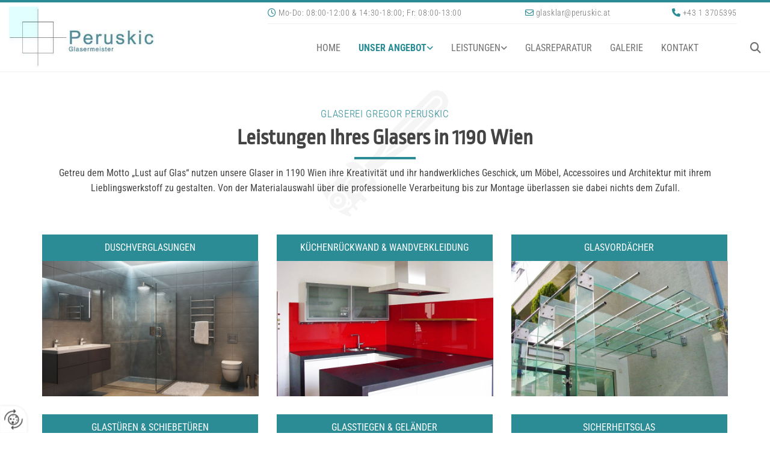

--- FILE ---
content_type: text/html; charset=UTF-8
request_url: https://www.peruskic.at/unser-angebot
body_size: 18245
content:
<!DOCTYPE html> <html lang="de" data-currency="USD" data-lang="de" data-countrycode="de_DE" data-rHash="db5569cb0ceea481c9c118d35dbc0a14" dir="auto"> <head> <meta charset="UTF-8"/> <title>Ihr Glaser in 1190 Wien - Glaserei Gregor Peruskic</title><meta name="keywords" content="Glaser 1190, Glaser Wien"><meta name="description" content="Ihr Glaser in 1190 Wien bietet Ihnen zahlreiche Leistungen und Produkte rund um den vielseitigen Werkstoff Glas."><meta property="og:type" content="website"><meta property="og:title" content="Ihr Glaser in 1190 Wien - Glaserei Gregor Peruskic"><meta property="og:url" content="https://www.peruskic.at/unser-angebot"><meta property="og:description" content="Ihr Glaser in 1190 Wien bietet Ihnen zahlreiche Leistungen und Produkte rund um den vielseitigen Werkstoff Glas."><meta property="og:image" content="https://www.peruskic.at"><link rel='canonical' href='https://www.peruskic.at/unser-angebot'/><meta name="viewport" content="width=device-width, initial-scale=1"> <style>.row.rowvideobg .termly-blocked-content { display: none !important; } .module.video .termly-blocked-content { width: 100% !important; } </style> <script>function onTermlyLoaded() { Termly.on("consent", (data) => { setTimeout(() => { window._monoLoader.initLibs(); const u = Object.entries(Termly.getConsentState()).some(([k, v]) => k === "performance" && v === true); if (u) { let e = document.querySelectorAll("iframe.monovideobg"); e.forEach((e) => { let o = e.getAttribute("data-src") || e.src; e.src = o + "&autoplay=1&mute=1&volume=0"; e.style.display = "block"; e.style.opacity = "1"; }); } }, 100); }); }</script> <script type="text/javascript" src="https://app.termly.io/resource-blocker/f9a8a0b3-69a1-4d6d-801d-ccf4adf7d71f?autoBlock=on" onload="onTermlyLoaded()"></script> <link rel='shortcut icon' type='image/x-icon' href='/uploads/Hiu1wYnZ/favicon.ico'/><link rel="preload" href="https://css-fonts.eu.extra-cdn.com/css?family=Roboto:300,500&display=swap" as="style"><link href="https://css-fonts.eu.extra-cdn.com/css?family=Roboto:300,500&display=swap" rel="stylesheet"><link rel="preload" href="https://site-assets.cdnmns.com/606c02160e78242bde96757ba312f54d/css/external-libs.css?1769614031895" as="style" fetchpriority="high"><link rel="stylesheet" href="https://site-assets.cdnmns.com/606c02160e78242bde96757ba312f54d/css/external-libs.css?1769614031895"><style>article,aside,details,figcaption,figure,footer,header,hgroup,main,nav,section,summary{display:block}audio,canvas,video{display:inline-block}audio:not([controls]){display:none;height:0}[hidden]{display:none}html{font-size:100%;-ms-text-size-adjust:100%;-webkit-text-size-adjust:100%}html,button,input,select,textarea{font-family:inherit}body{margin:0}a:focus{outline-width:thin}a:active,a:hover{outline:0}h1{font-size:2em;margin:0.67em 0}h2{font-size:1.5em;margin:0.83em 0}h3{font-size:1.17em;margin:1em 0}h4{font-size:1em;margin:1.33em 0}h5{font-size:0.83em;margin:1.67em 0}h6{font-size:0.67em;margin:2.33em 0}abbr[title]{border-bottom:1px dotted}b,strong{font-weight:bold}blockquote{margin:1em 40px}dfn{font-style:italic}hr{-moz-box-sizing:content-box;box-sizing:content-box;height:0}mark{background:#ff0;color:#000}p,pre{margin:1em 0}code,kbd,pre,samp{font-family:monospace, serif;_font-family:'courier new', monospace;font-size:1em}pre{white-space:pre;white-space:pre-wrap;word-wrap:break-word}q{quotes:none}q:before,q:after{content:'';content:none}small{font-size:80%}sub,sup{font-size:75%;line-height:0;position:relative;vertical-align:baseline}sup{top:-0.5em}sub{bottom:-0.25em}dl,menu,ol,ul{margin:1em 0}dd{margin:0 0 0 40px}menu,ol,ul{padding:0 0 0 40px}nav ul,nav ol{list-style:none;list-style-image:none}img{-ms-interpolation-mode:bicubic}svg:not(:root){overflow:hidden}figure{margin:0}form{margin:0}fieldset{border:1px solid #c0c0c0;margin:0 2px;padding:0.35em 0.625em 0.75em}legend{border:0;padding:0;white-space:normal;*margin-left:-7px}button,input,select,textarea{font-size:100%;margin:0;vertical-align:baseline;*vertical-align:middle}button,input{line-height:normal}[type="submit"]{background-color:transparent}button,select{text-transform:none}button,html input[type="button"],input[type="reset"],input[type="submit"]{-webkit-appearance:button;cursor:pointer;*overflow:visible}button[disabled],html input[disabled]{cursor:default}input[type="checkbox"],input[type="radio"]{box-sizing:border-box;padding:0;*height:13px;*width:13px}input[type="search"]{-webkit-appearance:textfield;-moz-box-sizing:content-box;-webkit-box-sizing:content-box;box-sizing:content-box}input[type="search"]::-webkit-search-cancel-button,input[type="search"]::-webkit-search-decoration{-webkit-appearance:none}button::-moz-focus-inner,input::-moz-focus-inner{border:0;padding:0}textarea{overflow:auto;vertical-align:top}table{border-collapse:collapse;border-spacing:0}*,:before,:after{-webkit-box-sizing:border-box;-moz-box-sizing:border-box;box-sizing:border-box}@font-face{font-family:'FontAwesome';src:url("https://site-assets.cdnmns.com/606c02160e78242bde96757ba312f54d/css/fonts/fa-brands-400.woff2") format("woff2"),url("https://site-assets.cdnmns.com/606c02160e78242bde96757ba312f54d/css/fonts/fa-regular-400.woff2") format("woff2"),url("https://site-assets.cdnmns.com/606c02160e78242bde96757ba312f54d/css/fonts/fa-solid-900.woff2") format("woff2"),url("https://site-assets.cdnmns.com/606c02160e78242bde96757ba312f54d/css/fonts/fa-v4compatibility.woff2") format("woff2"),url("https://site-assets.cdnmns.com/606c02160e78242bde96757ba312f54d/css/fonts/fa-brands-400.ttf") format("truetype"),url("https://site-assets.cdnmns.com/606c02160e78242bde96757ba312f54d/css/fonts/fa-regular-400.ttf") format("truetype"),url("https://site-assets.cdnmns.com/606c02160e78242bde96757ba312f54d/css/fonts/fa-solid-900.ttf") format("truetype"),url("https://site-assets.cdnmns.com/606c02160e78242bde96757ba312f54d/css/fonts/fa-v4compatibility.ttf") format("truetype");font-weight:normal;font-style:normal;font-display:swap}@font-face{font-family:'FontAwesome';src:url("https://site-assets.cdnmns.com/606c02160e78242bde96757ba312f54d/css/fonts/fa-brands-400.woff2") format("woff2"),url("https://site-assets.cdnmns.com/606c02160e78242bde96757ba312f54d/css/fonts/fa-regular-400.woff2") format("woff2"),url("https://site-assets.cdnmns.com/606c02160e78242bde96757ba312f54d/css/fonts/fa-solid-900.woff2") format("woff2"),url("https://site-assets.cdnmns.com/606c02160e78242bde96757ba312f54d/css/fonts/fa-v4compatibility.woff2") format("woff2"),url("https://site-assets.cdnmns.com/606c02160e78242bde96757ba312f54d/css/fonts/fa-brands-400.ttf") format("truetype"),url("https://site-assets.cdnmns.com/606c02160e78242bde96757ba312f54d/css/fonts/fa-regular-400.ttf") format("truetype"),url("https://site-assets.cdnmns.com/606c02160e78242bde96757ba312f54d/css/fonts/fa-solid-900.ttf") format("truetype"),url("https://site-assets.cdnmns.com/606c02160e78242bde96757ba312f54d/css/fonts/fa-v4compatibility.ttf") format("truetype");font-weight:normal;font-style:normal;font-display:swap}header[data-underheaderrow]{position:absolute;left:0;right:0;z-index:5}header.headerFixed{position:fixed;top:0;z-index:5}header#shrunkImage{max-width:100%}header#shrunkImage>div.row{padding-top:8px;padding-bottom:8px}header.shrinking img,header.shrinking>div.row{transition:all 0.3s ease}.row{position:relative;width:100%}.row[data-attr-hide]{display:none}.rowGroup{width:100%;white-space:nowrap;overflow:hidden;display:-ms-flexbox;display:-webkit-flex;display:flex}.rowGroup.rowGroupFixed{width:1170px;margin:0 auto}.rowGroup.rowGroupFixed .row .container-fixed{width:100%}.rowGroup .row{vertical-align:top;white-space:normal;min-width:100%;min-height:100%}.rowGroup .row:last-child{margin-right:0}.no-flexbox .rowGroup .row{display:inline-block}.container{display:-ms-flexbox;display:-webkit-flex;display:flex;-webkit-flex-direction:row;-moz-flex-direction:row;-ms-flex-direction:row;flex-direction:row;-webkit-flex-wrap:wrap;-moz-flex-wrap:wrap;-ms-flex-wrap:wrap;flex-wrap:wrap}.no-flexbox .container{display:block}.no-flexbox .container:before,.no-flexbox .container:after{display:table;content:" "}.no-flexbox .container:after{clear:both}.container-fluid{width:100%}.container-fixed{width:100%}@media only screen and (min-width: 1200px){.container-fixed{max-width:1170px;margin:0 auto}.rowGroup.fullScreenRow .row{min-height:100vh;display:flex}.rowGroup.fullScreenRow.verticalAlignRowTop .row{align-items:flex-start}.rowGroup.fullScreenRow.verticalAlignRowCenter .row{align-items:center}.rowGroup.fullScreenRow.verticalAlignRowBottom .row{align-items:flex-end}.rowGroup .row{height:auto}.row.fullScreenRow{min-height:100vh;display:flex}.row.fullScreenRow.verticalAlignRowTop{align-items:flex-start !important}.row.fullScreenRow.verticalAlignRowCenter{align-items:center !important}.row.fullScreenRow.verticalAlignRowBottom{align-items:flex-end !important}}.container-fixed .container{width:100%}body .designRow{padding:0;margin:0;background-color:transparent}body .designRow>.container>.col{padding:0;margin:0}body.engagementPreviewBody{background-color:#EAEAEA}body.engagementPreviewBody .designRow{display:none}.col{position:relative;padding-left:15px;padding-right:15px}.no-flexbox .col{float:left;display:block}.col:after{content:"";visibility:hidden;display:block;height:0;clear:both}.col.flexCol{display:-ms-flexbox;display:flex;-webkit-flex-direction:column;-moz-flex-direction:column;-ms-flex-direction:column;flex-direction:column}[data-hideheader] header{margin-top:-99999px;position:absolute}[data-hidefooter] footer{margin-top:-99999px;position:absolute}.col-sm-12{width:100%}.col-sm-11{width:91.66667%}.col-sm-10{width:83.33333%}.col-sm-9{width:75%}.col-sm-8{width:66.66667%}.col-sm-7{width:58.33333%}.col-sm-6{width:50%}.col-sm-5{width:41.66667%}.col-sm-4{width:33.33333%}.col-sm-3{width:25%}.col-sm-2{width:16.66667%}.col-sm-1{width:8.33333%}@media only screen and (min-width: 768px){.col-md-12{width:100%}.col-md-11{width:91.66667%}.col-md-10{width:83.33333%}.col-md-9{width:75%}.col-md-8{width:66.66667%}.col-md-7{width:58.33333%}.col-md-6{width:50%}.col-md-5{width:41.66667%}.col-md-4{width:33.33333%}.col-md-3{width:25%}.col-md-2{width:16.66667%}.col-md-1{width:8.33333%}}@media only screen and (min-width: 1200px){.col-lg-12{width:100%}.col-lg-11{width:91.66667%}.col-lg-10{width:83.33333%}.col-lg-9{width:75%}.col-lg-8{width:66.66667%}.col-lg-7{width:58.33333%}.col-lg-6{width:50%}.col-lg-5{width:41.66667%}.col-lg-4{width:33.33333%}.col-lg-3{width:25%}.col-lg-2{width:16.66667%}.col-lg-1{width:8.33333%}}.clear:after,.clear:before{display:table;content:'';flex-basis:0;order:1}.clear:after{clear:both}.lt-ie8 .clear{zoom:1}.hide-overflow{overflow:hidden}.hide-visibility{opacity:0;visibility:hidden}.hidden{display:none !important}.hiddenBG{background-image:none !important}@media only screen and (min-width: 0px) and (max-width: 767px){.hidden-sm{display:none !important}}@media only screen and (min-width: 768px) and (max-width: 1199px){.hidden-md{display:none !important}}@media only screen and (min-width: 1200px){.hidden-lg{display:none !important}}.text-left{text-align:left}.text-center{text-align:center}.text-right{text-align:right}.margin-bottom{margin-bottom:20px}.no-lat-padding{padding-left:0px;padding-right:0px}.no-left-padding{padding-left:0px}.no-right-padding{padding-right:0px}nav .closeBtn{color:#FFF}nav a{display:block}nav a:focus,nav a:focus+.dropIco{position:relative;z-index:1}nav .dropIco{border:none;background:transparent;top:0}nav .dropIco:hover{cursor:pointer}nav .navIcon{vertical-align:middle}@media only screen and (min-width: 768px){nav:before{color:#FFF;font-size:40px;line-height:1em}[data-enablefocusindication] nav:not(.opened-menu) ul li.hasChildren{display:inline-flex}[data-enablefocusindication] nav:not(.opened-menu) ul li.hasChildren ul[id^="navUl"]{overflow:visible}[data-enablefocusindication] nav:not(.opened-menu) ul li.hasChildren ul li.hasChildren{display:block}[data-enablefocusindication] nav:not(.opened-menu) ul li a.dropIco{margin:0 !important;padding:0 !important}nav ul{margin:0;padding:0;position:relative}[data-enablefocusindication] nav ul:not(.navContainer) li.showChildren a.dropIco{position:absolute;top:50%;left:calc(100% - $caretSize)}[data-enablefocusindication] nav ul:not(.navContainer) li.showChildren>ul{opacity:1;transition:0.5s ease-in-out;max-height:1500px}[data-enablefocusindication] nav ul li a.dropIco{background-color:transparent !important;position:absolute;display:inline-block;min-width:10px;height:100%}[data-enablefocusindication] nav ul li a.dropIco:after{display:none}[data-enablefocusindication] nav ul li.hasChildren>ul>li.hasChildren a.dropIco{position:absolute;display:inline-block;top:calc(50% - 5px);right:10px;left:unset;width:10px;height:10px}[data-enablefocusindication] nav ul li.hasChildren>ul>li.hasChildren a.dropIco:after{content:"";font-family:"FontAwesome"}nav ul li{list-style:none;display:inline-block;text-align:left;position:relative}nav ul li a{display:inline-block}nav ul li a:after{content:"";font-family:"FontAwesome";font-size:0.8em;line-height:0.8em;width:10px}nav ul li a:only-child:after{display:none}nav ul li a.dropIco{display:none}nav ul li:hover>ul,nav ul li.hover>ul{display:block;opacity:1;visibility:visible}nav ul>li:focus{z-index:999}nav ul .closeBtn{display:none}nav>ul ul{display:block;opacity:0;visibility:hidden;position:absolute;left:auto;top:100%;margin-top:0;z-index:5;width:auto}nav>ul ul.left{right:100%;left:unset}nav>ul ul.firstSubmenuLeft{right:0}footer nav>ul ul{top:auto;bottom:100%}nav>ul ul .naviLeft li{text-align:end}nav>ul ul li{float:none;display:block;margin-left:0;min-width:220px;position:relative}nav>ul ul li a:after{content:"";position:absolute;right:10px;top:50%;-webkit-transform:translate(0, -50%);-moz-transform:translate(0, -50%);-o-transform:translate(0, -50%);-ms-transform:translate(0, -50%);transform:translate(0, -50%)}nav>ul ul li a.naviLeft+.dropIco{left:10px !important}nav>ul ul li a.naviLeft:after{content:"";position:absolute;left:10px;right:unset;top:50%;-webkit-transform:translate(0, -50%);-moz-transform:translate(0, -50%);-o-transform:translate(0, -50%);-ms-transform:translate(0, -50%);transform:translate(0, -50%)}nav>ul ul a{white-space:normal;display:block}nav>ul ul ul{left:100%;top:0px}}@media (min-width: 768px) and (max-width: 1199px){nav[data-settings*="verticalNav-md=true"]:before{cursor:pointer;content:"";font-family:"FontAwesome"}nav[data-settings*="verticalNav-md=true"] ul{margin:0;padding:0;visibility:visible}nav[data-settings*="verticalNav-md=true"] ul li{text-align:left !important;position:relative;display:block;width:100%}nav[data-settings*="verticalNav-md=true"] ul li.hasChildren>ul>li.hasChildren a.dropIco{height:unset}nav[data-settings*="verticalNav-md=true"] ul li.hasChildren a.dropIco{position:absolute;display:inline-block;margin-top:0 !important;margin-bottom:0 !important;right:0;height:unset}nav[data-settings*="verticalNav-md=true"] ul li.hasChildren a.dropIco:before{content:"";font-family:"FontAwesome"}nav[data-settings*="verticalNav-md=true"] ul li.hasChildren a.dropIco:after{content:'' !important;display:block;position:absolute;margin:0;width:40px;height:40px;top:50%;left:50%;background:transparent;-webkit-transform:translate(-50%, -50%);-moz-transform:translate(-50%, -50%);-o-transform:translate(-50%, -50%);-ms-transform:translate(-50%, -50%);transform:translate(-50%, -50%);z-index:2}nav[data-settings*="verticalNav-md=true"] ul li.hasChildren.showChildren>.dropIco:before{content:""}nav[data-settings*="verticalNav-md=true"] ul li.hasChildren>ul>li.hasChildren a.dropIco{right:1em;top:0 !important;left:unset !important}nav[data-settings*="verticalNav-md=true"] ul a{text-decoration:none;display:block;line-height:1}nav[data-settings*="verticalNav-md=true"] ul a:after{display:none}nav[data-settings*="verticalNav-md=true"] ul a.dropIco[aria-expanded=true] ~ ul{overflow:visible}nav[data-settings*="verticalNav-md=true"] ul a:focus,nav[data-settings*="verticalNav-md=true"] ul a:focus ~ .dropIco{z-index:6}nav[data-settings*="verticalNav-md=true"]>ul{position:fixed;top:0;right:100%;width:20%;height:100%;z-index:99999;background:rgba(0,0,0,0.9);padding-top:50px;overflow-y:scroll}nav[data-settings*="verticalNav-md=true"]>ul ul{max-height:0;margin-left:10px;transition:0.5s cubic-bezier(0, 1, 0.5, 1);overflow:hidden;display:block;position:relative;top:auto;left:auto;right:unset}nav[data-settings*="verticalNav-md=true"]>ul .hasChildren.showChildren>ul{opacity:1;transition:0.5s ease-in-out;max-height:1500px}nav[data-settings*="verticalNav-md=true"]>ul .closeBtn{position:absolute;top:10px;right:10px;font-size:2em;display:inline;width:auto;padding:0.2em}nav[data-settings*="verticalNav-md=true"]>ul .closeBtn:before{content:"×";font-family:"FontAwesome"}nav[data-settings*="verticalNav-md=true"][data-settings*="direction=right"]>ul{right:auto;left:100%}nav[data-settings*="verticalNav-md=true"]>ul{width:50%}}@media (min-width: 1200px){nav[data-settings*="verticalNav-lg=true"]:before{cursor:pointer;content:"";font-family:"FontAwesome"}nav[data-settings*="verticalNav-lg=true"] ul{margin:0;padding:0;visibility:visible}nav[data-settings*="verticalNav-lg=true"] ul li{text-align:left !important;position:relative;display:block;width:100%}nav[data-settings*="verticalNav-lg=true"] ul li.hasChildren>ul>li.hasChildren a.dropIco{height:unset}nav[data-settings*="verticalNav-lg=true"] ul li.hasChildren a.dropIco{position:absolute;display:inline-block;margin-top:0 !important;margin-bottom:0 !important;right:0;height:unset}nav[data-settings*="verticalNav-lg=true"] ul li.hasChildren a.dropIco:before{content:"";font-family:"FontAwesome"}nav[data-settings*="verticalNav-lg=true"] ul li.hasChildren a.dropIco:after{content:'' !important;display:block;position:absolute;margin:0;width:40px;height:40px;top:50%;left:50%;background:transparent;-webkit-transform:translate(-50%, -50%);-moz-transform:translate(-50%, -50%);-o-transform:translate(-50%, -50%);-ms-transform:translate(-50%, -50%);transform:translate(-50%, -50%);z-index:2}nav[data-settings*="verticalNav-lg=true"] ul li.hasChildren.showChildren>.dropIco:before{content:""}nav[data-settings*="verticalNav-lg=true"] ul li.hasChildren>ul>li.hasChildren a.dropIco{right:1em;top:0 !important;left:unset !important}nav[data-settings*="verticalNav-lg=true"] ul a{text-decoration:none;display:block;line-height:1}nav[data-settings*="verticalNav-lg=true"] ul a:after{display:none}nav[data-settings*="verticalNav-lg=true"] ul a.dropIco[aria-expanded=true] ~ ul{overflow:visible}nav[data-settings*="verticalNav-lg=true"] ul a:focus,nav[data-settings*="verticalNav-lg=true"] ul a:focus ~ .dropIco{z-index:6}nav[data-settings*="verticalNav-lg=true"]>ul{position:fixed;top:0;right:100%;width:20%;height:100%;z-index:99999;background:rgba(0,0,0,0.9);padding-top:50px;overflow-y:scroll}nav[data-settings*="verticalNav-lg=true"]>ul ul{max-height:0;margin-left:10px;transition:0.5s cubic-bezier(0, 1, 0.5, 1);overflow:hidden;display:block;position:relative;top:auto;left:auto;right:unset}nav[data-settings*="verticalNav-lg=true"]>ul .hasChildren.showChildren>ul{opacity:1;transition:0.5s ease-in-out;max-height:1500px}nav[data-settings*="verticalNav-lg=true"]>ul .closeBtn{position:absolute;top:10px;right:10px;font-size:2em;display:inline;width:auto;padding:0.2em}nav[data-settings*="verticalNav-lg=true"]>ul .closeBtn:before{content:"×";font-family:"FontAwesome"}nav[data-settings*="verticalNav-lg=true"][data-settings*="direction=right"]>ul{right:auto;left:100%}}nav[data-settings*="vertical=true"]:before{cursor:pointer;content:"";font-family:"FontAwesome"}nav[data-settings*="vertical=true"] ul{margin:0;padding:0;visibility:visible}nav[data-settings*="vertical=true"] ul li{text-align:left !important;position:relative;display:block;width:100%}nav[data-settings*="vertical=true"] ul li.hasChildren>ul>li.hasChildren a.dropIco{height:unset}nav[data-settings*="vertical=true"] ul li.hasChildren a.dropIco{position:absolute;display:inline-block;margin-top:0 !important;margin-bottom:0 !important;right:0;height:unset}nav[data-settings*="vertical=true"] ul li.hasChildren a.dropIco:before{content:"";font-family:"FontAwesome"}nav[data-settings*="vertical=true"] ul li.hasChildren a.dropIco:after{content:'' !important;display:block;position:absolute;margin:0;width:40px;height:40px;top:50%;left:50%;background:transparent;-webkit-transform:translate(-50%, -50%);-moz-transform:translate(-50%, -50%);-o-transform:translate(-50%, -50%);-ms-transform:translate(-50%, -50%);transform:translate(-50%, -50%);z-index:2}nav[data-settings*="vertical=true"] ul li.hasChildren.showChildren>.dropIco:before{content:""}nav[data-settings*="vertical=true"] ul li.hasChildren>ul>li.hasChildren a.dropIco{right:1em;top:0 !important;left:unset !important}nav[data-settings*="vertical=true"] ul a{text-decoration:none;display:block;line-height:1}nav[data-settings*="vertical=true"] ul a:after{display:none}nav[data-settings*="vertical=true"] ul a.dropIco[aria-expanded=true] ~ ul{overflow:visible}nav[data-settings*="vertical=true"] ul a:focus,nav[data-settings*="vertical=true"] ul a:focus ~ .dropIco{z-index:6}nav[data-settings*="vertical=true"]>ul{position:fixed;top:0;right:100%;width:20%;height:100%;z-index:99999;background:rgba(0,0,0,0.9);padding-top:50px;overflow-y:scroll}nav[data-settings*="vertical=true"]>ul ul{max-height:0;margin-left:10px;transition:0.5s cubic-bezier(0, 1, 0.5, 1);overflow:hidden;display:block;position:relative;top:auto;left:auto;right:unset}nav[data-settings*="vertical=true"]>ul .hasChildren.showChildren>ul{opacity:1;transition:0.5s ease-in-out;max-height:1500px}nav[data-settings*="vertical=true"]>ul .closeBtn{position:absolute;top:10px;right:10px;font-size:2em;display:inline;width:auto;padding:0.2em}nav[data-settings*="vertical=true"]>ul .closeBtn:before{content:"×";font-family:"FontAwesome"}nav[data-settings*="vertical=true"][data-settings*="direction=right"]>ul{right:auto;left:100%}@media only screen and (max-width: 767px){nav:not(.horizontal-menu--mobile):before,nav[data-settings*="vertical=true"]:not(.horizontal-menu--mobile):before{content:"";cursor:pointer;font-family:"FontAwesome";padding:10px;line-height:1em}nav:not(.horizontal-menu--mobile) ul,nav[data-settings*="vertical=true"]:not(.horizontal-menu--mobile) ul{margin:0;padding:0}nav:not(.horizontal-menu--mobile) ul li,nav[data-settings*="vertical=true"]:not(.horizontal-menu--mobile) ul li{text-align:left !important;position:relative}nav:not(.horizontal-menu--mobile) ul li.hasChildren .dropIco,nav[data-settings*="vertical=true"]:not(.horizontal-menu--mobile) ul li.hasChildren .dropIco{position:absolute;right:1em;padding-left:15px;padding-right:15px;margin-top:0 !important;margin-bottom:0 !important}nav:not(.horizontal-menu--mobile) ul li.hasChildren .dropIco:before,nav[data-settings*="vertical=true"]:not(.horizontal-menu--mobile) ul li.hasChildren .dropIco:before{content:"";font-family:"FontAwesome"}nav:not(.horizontal-menu--mobile) ul li.hasChildren .dropIco:after,nav[data-settings*="vertical=true"]:not(.horizontal-menu--mobile) ul li.hasChildren .dropIco:after{display:none}nav:not(.horizontal-menu--mobile) ul li.hasChildren.showChildren>.dropIco:before,nav[data-settings*="vertical=true"]:not(.horizontal-menu--mobile) ul li.hasChildren.showChildren>.dropIco:before{content:""}nav:not(.horizontal-menu--mobile) ul li.active>a,nav[data-settings*="vertical=true"]:not(.horizontal-menu--mobile) ul li.active>a{font-weight:600}nav:not(.horizontal-menu--mobile) ul a,nav[data-settings*="vertical=true"]:not(.horizontal-menu--mobile) ul a{text-decoration:none;line-height:1}nav:not(.horizontal-menu--mobile) ul a.dropIco[aria-expanded=true] ~ ul,nav[data-settings*="vertical=true"]:not(.horizontal-menu--mobile) ul a.dropIco[aria-expanded=true] ~ ul{overflow:visible}nav:not(.horizontal-menu--mobile) ul a:focus,nav:not(.horizontal-menu--mobile) ul a:focus ~ .dropIco,nav[data-settings*="vertical=true"]:not(.horizontal-menu--mobile) ul a:focus,nav[data-settings*="vertical=true"]:not(.horizontal-menu--mobile) ul a:focus ~ .dropIco{z-index:6}nav:not(.horizontal-menu--mobile)>ul,nav[data-settings*="vertical=true"]:not(.horizontal-menu--mobile)>ul{position:fixed;right:100%;top:0;width:100%;height:100%;z-index:99999;background:rgba(0,0,0,0.9);padding:50px 0 0 20px;overflow-y:scroll}nav:not(.horizontal-menu--mobile)>ul ul,nav[data-settings*="vertical=true"]:not(.horizontal-menu--mobile)>ul ul{max-height:0;margin-left:10px;transition:0.5s cubic-bezier(0, 1, 0.5, 1);overflow:hidden}nav:not(.horizontal-menu--mobile)>ul ul li a,nav[data-settings*="vertical=true"]:not(.horizontal-menu--mobile)>ul ul li a{line-height:1}nav:not(.horizontal-menu--mobile)>ul .hasChildren.showChildren>ul,nav[data-settings*="vertical=true"]:not(.horizontal-menu--mobile)>ul .hasChildren.showChildren>ul{opacity:1;transition:0.5s ease-in-out;max-height:1500px}nav:not(.horizontal-menu--mobile)>ul .closeBtn,nav[data-settings*="vertical=true"]:not(.horizontal-menu--mobile)>ul .closeBtn{position:absolute;top:19px;right:21px;font-size:2em;display:inline;z-index:1;padding:0.2em}nav:not(.horizontal-menu--mobile)>ul .closeBtn:before,nav[data-settings*="vertical=true"]:not(.horizontal-menu--mobile)>ul .closeBtn:before{content:"×";font-family:"FontAwesome"}nav:not(.horizontal-menu--mobile)[data-settings*="direction=right"]>ul,nav[data-settings*="vertical=true"]:not(.horizontal-menu--mobile)[data-settings*="direction=right"]>ul{left:100%;right:auto}}.locale ul{margin:0;padding:0;display:inline-block;white-space:nowrap;position:relative;z-index:2}.locale ul a{text-decoration:none}.locale ul li{display:none;list-style:none;position:absolute;width:100%}.locale ul li a:before{content:"";font-family:"FontAwesome";font-size:0.8em;margin-right:5px;display:none;vertical-align:bottom}.locale ul li.active{display:block;position:static}.locale ul li.active a:before{display:inline-block}.locale ul li.active:only-child a:before{display:none}.locale ul:hover{z-index:11}.locale ul:hover li{display:block}.locale .locale_touch li:not(.active){display:block}body.noScroll{overflow:hidden;position:fixed}body.safariNoScroll{overflow:hidden}.form input[type="checkbox"]+label{display:inline-block;margin-left:10px;cursor:pointer}.form input[type="checkbox"]+label:before{display:inline-block;vertical-align:middle;left:0;width:1.8em;height:1.8em;font-family:'FontAwesome';font-size:0.8em;text-align:center;line-height:1.7em;margin-right:0.5em;content:'';color:#333;background:#FFF;border:1px solid #ccc;letter-spacing:normal;font-style:normal}.form input[type="checkbox"]:focus+label:before{-webkit-box-shadow:box-shadow(0 0 1px 0.01em #3b99fc);-moz-box-shadow:box-shadow(0 0 1px 0.01em #3b99fc);box-shadow:box-shadow(0 0 1px 0.01em #3b99fc)}.form input[type="checkbox"]:checked+label:before{content:'\f00c'}.image{max-width:100%;height:auto}.row.brandfooter .col{display:block}.row.brandfooter .brandLogoContainer{text-align:right}.row.brandfooter .brandLogoContainer .footerlogo{vertical-align:middle}.row.brandfooter .brandLogoContainer .brandText{display:inline-block;vertical-align:middle}.row.brandfooter .brandTextAlternativeContainer{display:flex;align-items:center;padding-top:6px}.row.brandfooter .brandTextAlternativeContainer a{color:inherit !important}.row.brandfooter .brandTextContainer{width:inherit}.row.brandfooter .brandTextContainer .footerText{color:black}.row.brandfooter .logoOpacity{opacity:66%;width:100px}@media only screen and (max-width: 768px){.row.brandfooter .brandLogoContainer,.row.brandfooter .brandTextContainer{text-align:center}}.row.brandfooter.noPadding{height:40px;display:table;padding:0}.row.brandfooter.noPadding img,.row.brandfooter.noPadding span{display:table-cell;vertical-align:middle}.row.brandfooter.noPadding img.brandingText,.row.brandfooter.noPadding span.brandingText{padding-left:5px}.row.brandfooter .brandedInnerRow{padding:0}.row.brandfooter .brandedTopColumn{margin-bottom:25px}.row.brandheader{z-index:1;box-shadow:0px 0px 5px rgba(0,0,0,0.1)}.row.brandheader .col{display:block;padding-bottom:0}.row.brandheader.noPadding{height:56px;display:flex;justify-content:center;align-items:center;padding:0}.row.brandheader.noPadding .wrapper{display:flex;justify-content:center;align-items:center}.row.brandheader.noPadding .wrapper .brandingLogo{margin-right:24px;padding-right:24px;border-right:1px solid #ECEDEE}.row.brandheader.noPadding .wrapper .brandingLogo img{height:32px}.row.brandheader.noPadding .wrapper .brandingLink{font-size:13px}@media only screen and (max-width: 375px){.row.brandheader .col{display:flex;justify-content:center;align-items:center;padding-bottom:0}.row.brandheader.noPadding{height:100px}.row.brandheader.noPadding .wrapper{flex-wrap:wrap;padding:0 10px 7px 10px}.row.brandheader.noPadding .wrapper .brandingLogo{border-right:none;margin-right:0;padding-right:5px;padding-left:5px}}@media only screen and (min-width: 376px) and (max-width: 426px){.row.brandheader .col{display:flex;justify-content:center;align-items:center;padding-bottom:0}.row.brandheader.noPadding{height:88px}.row.brandheader.noPadding .wrapper{flex-wrap:wrap;padding:0 30px 7px 30px}.row.brandheader.noPadding .wrapper .brandingLogo{border-right:none;margin-right:0;padding-right:5px;padding-left:5px}}@media only screen and (min-width: 427px) and (max-width: 1024px){.row.brandheader .col{display:flex;justify-content:center;align-items:center;padding-bottom:0}.row.brandheader.noPadding .wrapper{flex-wrap:wrap}}.infobar-wrapper{position:fixed;top:0;left:0;display:block;z-index:20;width:100vw;padding:32px;background:rgba(27,27,27,0.95);font-size:13px}.infobar-wrapper .infobar{font-family:'Roboto';width:100vw;text-align:left;display:flex;flex-direction:column;justify-content:center;height:100%}.infobar-wrapper .infobar a{color:#fff}.infobar-wrapper .infobar p{color:#fff;text-align:left;line-height:18px}.infobar-wrapper .infobar .cookie-row{width:calc(100% - 64px);padding:0}.infobar-wrapper .infobar .cookie-row.cookie-row-text{overflow:auto}.infobar-wrapper .infobar h1.cookie-headline,.infobar-wrapper .infobar h4.cookie-headline{color:#fff;font-size:18px;font-weight:500;margin-bottom:8px}.infobar-wrapper .infobar h1.cookie-headline.push-top,.infobar-wrapper .infobar h4.cookie-headline.push-top{margin-top:24px}.infobar-wrapper .infobar p.cookie-description{text-align:left;line-height:1.36;font-size:14px;font-weight:300;max-width:1040px;width:100%;margin-bottom:16px}.infobar-wrapper .infobar p.cookie-readmore{font-size:14px;text-align:left;padding-bottom:12px}.infobar-wrapper .infobar .cookie-checkboxes{width:50%;min-height:47px;padding:16px 0;float:left}.infobar-wrapper .infobar .cookie-checkboxes label{color:#fff;font-size:16px;font-weight:300;margin-right:16px}.infobar-wrapper .infobar .cookie-checkboxes label input{margin-right:8px}.infobar-wrapper .infobar .cookie-buttons{font-weight:500;width:50%;min-height:47px;float:left;text-align:right}.infobar-wrapper .infobar .cookie-buttons a{cursor:pointer}.infobar-wrapper[data-settings*="bottom"]{bottom:0;top:inherit}@media only screen and (max-width: 1199px){.infobar-wrapper .infobar{width:100%}}.infobar-wrapper .infobar-close{position:absolute;top:15px;right:20px;font-size:25px;color:#FFF}.infobar-wrapper a#revoke-consent{font-size:13px;padding:13px 24px;border:1px solid #fff;background:#fff;color:#181818;-webkit-border-radius:3px;-moz-border-radius:3px;-o-border-radius:3px;border-radius:3px}.infobar-wrapper a#infobar-acceptCookiesBtn{display:inline-block;font-size:13px;padding:13px 24px;border:1px solid #fff;background:#fff;color:#181818;-webkit-border-radius:3px;-moz-border-radius:3px;-o-border-radius:3px;border-radius:3px}.infobar-wrapper a#infobar-acceptSelectedCookiesBtn{display:inline-block;font-size:13px;padding:13px 24px;border:1px solid #fff;margin-right:16px;-webkit-border-radius:3px;-moz-border-radius:3px;-o-border-radius:3px;border-radius:3px}.infobar-wrapper a#infobar-donottrack{font-size:13px;padding:13px 24px;border:1px solid #fff;background:#fff;color:#181818;margin-left:18px;float:right;-webkit-border-radius:3px;-moz-border-radius:3px;-o-border-radius:3px;border-radius:3px}@media only screen and (max-width: 992px){.infobar-wrapper{height:100%;overflow:scroll}.infobar-wrapper .infobar .cookie-row{width:100%}.infobar-wrapper .infobar .cookie-checkboxes{float:none;width:100%}.infobar-wrapper .infobar .cookie-checkboxes label{display:block}.infobar-wrapper .infobar .cookie-checkboxes label:first-of-type{margin-bottom:16px}.infobar-wrapper .infobar .cookie-buttons{float:none;width:100%;text-align:left}}.optout-button{position:fixed;bottom:0px;left:2%;z-index:5;width:100px;height:50px;background-color:rgba(163,163,163,0.4);color:white}.rowGroup .row.normalizeSize,.imagelist .slide.normalizeSize,.gallery .slide.normalizeSize,.catalog .slide.normalizeSize,.blog .slide.normalizeSize{opacity:0;padding-left:0;padding-right:0;min-width:0;max-width:0;max-height:0;border:0}@media only screen and (max-width: 768px){.rowGroup .row.normalizeSize,.imagelist .slide.normalizeSize,.gallery .slide.normalizeSize,.catalog .slide.normalizeSize,.blog .slide.normalizeSize{padding-left:0;padding-right:0;min-width:0;max-width:0;border:0}}.osmap .osmap-container,.osmap .map-container{z-index:0}.singleProduct .shopQuantity{float:left;display:inline-block;padding:5px 0}.singleProduct .shopQuantity .description{margin-right:5px}.singleProduct .shopQuantity .decreaseQuantity,.singleProduct .shopQuantity .increaseQuantity{cursor:pointer;width:20px;padding:0 10px;-moz-user-select:-moz-none;-khtml-user-select:none;-webkit-user-select:none;user-select:none}.singleProduct .shopQuantity .decreaseQuantity.outOfStock,.singleProduct .shopQuantity .increaseQuantity.outOfStock{color:#333333;cursor:auto}.singleProduct .shopQuantity .quantity{width:40px;display:inline-block;text-align:center}.cart .prodDetails>span{overflow:visible}.cart .prodDetails .prodQuant,.cart .prodDetails .prodQuantity,.cart .prodDetails .prodPrice{display:inline-block}.cart .prodDetails .prodQuant{padding-right:10px}.cart .prodDetails input.prodQuantity{width:20px;text-align:center;border-radius:3px}.cart .prodDetails .prodPrice{float:right;line-height:2.2em}.cart .prodRemove{padding-top:1em}.checkout .products .product-row .qty{width:auto} </style><!--[if IE 8]><link rel="stylesheet" href="https://site-assets.cdnmns.com/606c02160e78242bde96757ba312f54d/css/grids.css?1769614031895"><!endif]--><style>.h-captcha{display:table;margin-bottom:10px}.hcaptcha-badge{background-color:#fafafa;z-index:2;width:280px;border-radius:4px;border:1px solid #b2bdcc;position:fixed;bottom:70px}.hcaptcha-badge.hide{visibility:hidden}.hcaptcha-badge.bottomleft{left:-210px;display:flex;flex-direction:row-reverse}.hcaptcha-badge.bottomleft .hcaptcha-badge-logo-wrapper{padding:5px 10px 0px 10px;display:flex;align-items:center;flex-direction:column}.hcaptcha-badge.bottomleft .hcaptcha-badge-logo-wrapper .hcaptcha-badge-logo{width:50px;height:50px;background-image:url("https://site-assets.cdnmns.com/606c02160e78242bde96757ba312f54d/css/img/hcaptcha-badge.svg");background-size:cover}.hcaptcha-badge.bottomleft .hcaptcha-badge-logo-wrapper .hcaptcha-badge-text{font-size:10px;font-weight:600}.hcaptcha-badge.bottomleft .hcaptcha-badge-legal{display:block;margin:auto;line-height:18px;font-size:10px;min-width:200px}.hcaptcha-badge.bottomleft:hover{left:2px;cursor:pointer}.hcaptcha-badge.bottomright{right:-210px;display:flex}.hcaptcha-badge.bottomright .hcaptcha-badge-logo-wrapper{padding:5px 10px 0px 10px;display:flex;align-items:center;flex-direction:column}.hcaptcha-badge.bottomright .hcaptcha-badge-logo-wrapper .hcaptcha-badge-logo{width:50px;height:50px;background-image:url("https://site-assets.cdnmns.com/606c02160e78242bde96757ba312f54d/css/img/hcaptcha-badge.svg");background-size:cover}.hcaptcha-badge.bottomright .hcaptcha-badge-logo-wrapper .hcaptcha-badge-text{font-size:10px;font-weight:600}.hcaptcha-badge.bottomright .hcaptcha-badge-legal{display:block;margin:auto;line-height:18px;font-size:10px;min-width:200px}.hcaptcha-badge.bottomright:hover{right:2px;cursor:pointer}.hcaptcha-badge:after{content:'';display:block;width:65px;height:73.6px;background-image:url("https://site-assets.cdnmns.com/606c02160e78242bde96757ba312f54d/css/img/hcaptcha-badge-tool.png");background-size:cover} </style><!--[if IE 8]><link rel="stylesheet" href="https://site-assets.cdnmns.com/606c02160e78242bde96757ba312f54d/css/hcaptcha.css?1769614031895"><![endif]--><style id='style_site'>.headline { font-size:35px; line-height:1.2em; letter-spacing:0em; margin-bottom:10px; font-family:Ropa Sans; color:rgb(68, 68, 68); text-transform:none; font-weight:800;} .headline a:hover { text-decoration:underline;} nav { text-align:right;} nav> ul li> a { color:rgb(113, 113, 113); font-size:16px; font-family:Roboto Condensed; transition:all 0.25s ease-out 0s; font-weight:800;} nav:before { font-size:30px; color:rgb(69, 69, 69);} nav> ul> li> ul a { font-size:14px; color:rgb(113, 113, 113);} nav> ul li> a:hover { color:rgb(8, 131, 66);} nav> ul li a { padding-top:7px; padding-right:0px; padding-bottom:5px; padding-left:0px; margin-top:0px; margin-right:0px; margin-left:40px; text-transform:uppercase; text-align:left; background-color:rgba(0, 0, 0, 0); border-top-width:0px; border-right-width:0px; border-bottom-width:0px; border-left-width:0px;} nav> ul> li> ul li a { background-color:rgb(255, 255, 255); border-color:rgb(255, 255, 255); margin-bottom:0px; border-bottom-width:0px; padding-left:10px; padding-right:10px; padding-top:10px; padding-bottom:10px; margin-left:0px; margin-right:20px;} nav.opened-menu> ul { background-color:rgb(255, 255, 255);} nav> ul .closeBtn { color:rgb(204, 204, 204);} nav> ul li.active> a { color:rgb(8, 131, 66);} .subtitle { color:#2b8c95; font-size:24px; letter-spacing:0.01em; line-height:1.35em; text-transform:uppercase; margin-bottom:15px;} .preamble { font-size:21px; line-height:1.5em; letter-spacing:0em; margin-bottom:5px; font-family:Roboto Condensed; color:rgb(96, 96, 96); text-align:center;} .bodytext { line-height:1.6em; margin-bottom:5px; font-size:16px;} .smalltext { line-height:1.2em; letter-spacing:0em; font-size:11px; margin-bottom:5px;} body { background-color:rgb(255, 255, 255); background-image:none; background-repeat:no-repeat; background-size:cover; background-position:50% 0%; background-attachment:fixed; font-family:Roboto Condensed; color:rgb(69, 69, 69); line-height:1.2em;} body a { color:#2b8c95; text-decoration:none;} .button { border-radius:3px; background-color:#2b8c95; color:rgb(255, 255, 255); text-align:center; text-transform:uppercase; border-top-left-radius:0px; border-top-right-radius:0px; border-bottom-left-radius:0px; border-bottom-right-radius:0px; margin-left:auto; margin-bottom:40px; margin-right:auto; padding-left:20px; padding-top:12px; padding-bottom:13px; padding-right:20px;} .button:hover { background-color:#e1ffff; color:#2b8c95;} .button .buttonIcon.fa { margin-right:10px;} .form { margin-bottom:40px; padding-top:0px; padding-right:0px; padding-bottom:0px; padding-left:0px;} .form label { padding-bottom:0px; margin-bottom:5px; line-height:1.2em; margin-top:0px;} .form input[type=text],.form textarea,.form select { border-radius:3px; border-color:rgb(204, 204, 204); color:rgb(69, 69, 69); font-size:14px; padding-top:10px; padding-right:10px; padding-bottom:10px; padding-left:10px; margin-top:0px; margin-right:0px; margin-bottom:10px; margin-left:0px; background-color:rgb(255, 255, 255); border-top-width:1px; border-left-width:1px; border-bottom-width:1px; border-right-width:1px;} .form input[type=submit] { margin-top:20px; margin-bottom:0px; margin-left:0;} .form input[type=checkbox]+span,.form input[type=radio]+span,.form .form_option input[type=checkbox]+label:not([class*="optin"]) { line-height:1.6em; margin-left:10px; margin-bottom:20px; margin-right:20px;} .text { margin-bottom:40px; padding-top:0px; padding-right:0px; padding-bottom:0px; padding-left:0px;} .image { margin-bottom:40px; padding-top:0px; padding-right:0px; padding-bottom:0px; padding-left:0px;} .map { margin-bottom:40px;} .gallery { margin-bottom:40px;} .row { padding-top:60px; padding-right:30px; padding-bottom:20px; padding-left:30px; background-color:rgb(255, 255, 255);} .col { margin-bottom:0px; padding-left:15px; padding-right:15px; margin-top:0px; padding-bottom:0px;} .custom1 { color:rgb(255, 255, 255);} .custom2 {} .custom4 {} .custom5 { font-weight:300; color:#2b8c95; font-size:14px; letter-spacing:0.04em;} .custom5 a { color:rgb(113, 113, 113);} .custom5 a:hover { font-weight:400; color:#2b8c95;} .custom3 {} .smallsubtitle { color:#2b8c95; font-size:18px; letter-spacing:0.1em; line-height:1.2em; margin-bottom:5px;} .spottext { font-family:Yesteryear; color:#2b8c95; font-size:70px; line-height:1.3em; text-align:right; padding-bottom:5px;} .spottext a { color:rgb(255, 255, 255);} .spottext a:hover { color:rgb(255, 255, 255);} .footertext { font-weight:300; font-size:13px; line-height:1.6em;} .footertext a { color:#2b8c95;} .footertext a:hover { font-weight:400; color:#2b8c95;} .companyname { font-size:22px; text-align:left; line-height:1.2em;} .companyname a { color:rgb(69, 69, 69);} .companyname a:hover { color:rgb(69, 69, 69);} .smallspottext { line-height:1.5em; color:rgb(69, 69, 69); text-align:right; font-size:25px; margin-bottom:5px; font-weight:800;} .smallspottext a { color:rgb(255, 255, 255);} .smallspottext a:hover { color:rgb(255, 255, 255);} .locale { text-align:right;} .locale ul li a { transition:all 0.25s ease-in 0s; color:rgb(241, 241, 241); font-size:14px;} .locale ul li { background-color:rgb(53, 94, 119); padding-top:5px; padding-right:15px; padding-bottom:5px; padding-left:15px;} .locale ul li a:hover { color:rgb(255, 255, 255);} .locale ul li.active a { color:rgb(255, 255, 255);} .button2 { font-size:15px; line-height:1em; margin-bottom:40px; border-radius:3px; color:rgb(255, 255, 255); display:table; margin-left:auto; margin-right:auto; padding-top:15px; padding-right:25px; padding-bottom:15px; padding-left:25px; border-top-width:2px; border-right-width:2px; border-bottom-width:2px; border-left-width:2px; border-color:rgb(255, 255, 255); border-top-left-radius:0px; border-top-right-radius:0px; border-bottom-right-radius:0px; border-bottom-left-radius:0px; text-transform:uppercase; font-weight:300;} .button2:hover { color:rgb(241, 241, 241); border-color:rgb(241, 241, 241);} .button2 .buttonIcon.fa { margin-right:7px;} .divider { border-top-width:1px; border-color:rgb(204, 204, 204); width:100%; display:table; margin-left:auto; margin-right:auto;} .singlePost .divider { margin-bottom:40px;} .socialmedia { text-align:center; font-size:28px;} .socialmedia li { margin-left:30px; margin-bottom:15px; margin-right:30px; margin-top:0px;} .socialmedia li a { width:28px; height:28px;} .paymenticons li { padding-bottom:0px; margin-bottom:10px; margin-left:0px; padding-left:0px; margin-right:10px;} .paymenticons { text-align:left;} .linklist { padding-bottom:0px; padding-left:0px; margin-bottom:40px; margin-top:0px;} .linklist a { margin-bottom:1px; background-color:rgb(241, 241, 241); padding-top:10px; padding-right:10px; padding-bottom:10px; padding-left:10px;} .linklist a:hover { background-color:rgb(241, 241, 241);} .breadcrumb li a { margin-bottom:10px; margin-left:10px; margin-right:10px;} .cart { display:table; margin-left:auto; margin-right:0; margin-bottom:0px;} .cart .cartBtn { color:rgb(255, 255, 255); font-size:20px;} .cart .cartAmount { font-size:12px; color:rgb(255, 255, 255); background-color:rgb(71, 120, 149); width:16px; height:16px; margin-left:-5px; border-top-left-radius:100px; border-top-right-radius:100px; border-bottom-right-radius:100px; border-bottom-left-radius:100px; margin-top:-8px;} .cart .checkoutBtn { margin-bottom:0px;} .cart .title { margin-bottom:20px;} .cart .subTotalText { margin-top:0px;} .cart .subTotal { margin-bottom:10px; margin-top:5px;} .cart .cartContents { background-color:rgb(241, 241, 241);} .cart .divider { margin-bottom:10px;} .search { display:table; margin-left:auto; margin-right:0;} .search .searchicon { color:rgb(255, 255, 255); width:16px; height:16px; border-top-left-radius:100px; border-top-right-radius:100px; border-bottom-right-radius:100px; border-bottom-left-radius:100px; font-size:16px; margin-bottom:0px;} .review { margin-bottom:40px; background-color:rgb(241, 241, 241); padding-top:20px; padding-right:20px; padding-bottom:20px; padding-left:20px;} .review .reviewName { text-align:center; margin-bottom:5px;} .review .reviewDescription { text-align:center;} .review .reviewRating { text-align:center;} .review .reviewRating .star { margin-right:2px; margin-left:2px;} .review .authorDate { text-align:center;} .html { margin-bottom:40px;} .blog .details { padding-top:0px; margin-top:15px; margin-bottom:20px;} .blog .readMore { margin-top:20px; margin-bottom:40px;} .catalog { margin-bottom:40px;} .catalog .productText { padding-top:10px;} .catalog .visualTag { text-align:center; text-transform:uppercase; padding-top:7px; padding-right:7px; padding-bottom:7px; padding-left:7px;} .emailshare a { margin-bottom:20px;} .openinghours .specialDayTitle { margin-top:20px;} .openinghours { margin-bottom:40px;} .offers { margin-bottom:40px; background-color:rgb(241, 241, 241); padding-top:20px; padding-right:20px; padding-bottom:20px; padding-left:20px;} .offers .button { margin-bottom:0px; margin-top:20px; display:table; margin-left:auto; margin-right:auto;} .offers .offerName { text-align:center;} .offers .offerDescription { text-align:center;} .offers .offerPrice { text-align:center;} .offers .validFrom { text-align:center;} .offers .validThrough { text-align:center;} .list { margin-bottom:40px;} .list .listIcon { font-size:21px; width:30px; height:30px; margin-right:10px;} .video { margin-bottom:40px;} .singleProduct .addBtn { padding-top:13px;} .singleProduct .gallery .visualTag { text-align:center; font-size:21px; text-transform:uppercase; padding-top:10px; padding-right:10px; padding-bottom:10px; padding-left:10px;} .singleProduct .divider { margin-bottom:20px; margin-top:0px;} .pricelist { margin-bottom:40px;} .pricelist li { margin-bottom:20px;} .checkout .divider { margin-bottom:20px;} .checkout .descriptivetext { padding-bottom:20px;} .checkout .infolabel { padding-bottom:10px;} .verticalnav { margin-bottom:40px;} .verticalnav> li> a { color:rgb(71, 120, 149); margin-bottom:10px;} .verticalnav> li> a:hover { color:rgb(98, 166, 205);} nav> li.active> a { color:rgb(98, 166, 205);} .verticalnav> li> ul a { color:rgb(71, 120, 149);} .verticalnav> li> ul a:hover { color:rgb(98, 166, 205);} .verticalnav> li> ul li.active> a { color:rgb(98, 166, 205);} .verticalnav> li> ul li a { margin-bottom:10px;} .singlePost .blogShare { margin-bottom:40px;} .imagelist { margin-bottom:40px;} .facebookpage { margin-bottom:40px;} .instagramembed { margin-bottom:40px;} .googleplusone { margin-bottom:40px;} .openinghours2 { margin-bottom:40px;} .shopfilter .shop_filter { background-color:rgb(241, 241, 241);} .shopfilter .filter_label { color:rgb(69, 69, 69);} .shopfilter label { color:rgb(69, 69, 69);} .shopfilter .price-text { color:rgb(69, 69, 69);} .shopfilter .clearSelection { color:rgb(69, 69, 69);} .shopfilter .ui-slider { background-color:rgb(71, 120, 149);} .shopfilter .ui-slider-range { background-color:rgb(204, 204, 204);} .shopfilter .ui-slider-handle { background-color:rgb(255, 255, 255); border-color:rgb(204, 204, 204);} .scrollIcon { background-color:#2b8c95; border-left-width:1px; border-top-width:1px; border-bottom-width:1px; border-right-width:1px; border-top-left-radius:100px; border-top-right-radius:100px; border-bottom-left-radius:100px; border-bottom-right-radius:100px; border-color:rgb(255, 255, 255);} .scrollIcon span:before { color:rgb(255, 255, 255); font-size:42px;} .brandfooter { color:rgb(255, 255, 255); font-size:13px; text-align:right; background-color:#2b8c95; background-image:url(/uploads/ehu7EgMv/verlauf3.png); background-repeat:repeat-y; background-size:contain; border-top-width:9px;} .brandfooter a { color:rgb(255, 255, 255);} .brandfooter a:hover { color:rgb(255, 255, 255);} .lightsubtitle { color:rgb(255, 255, 255); text-transform:uppercase; font-size:18px; font-weight:300; letter-spacing:0.15em; line-height:1.3em;} .lightsmallsubtitle { color:rgb(207, 231, 218); font-size:30px; font-weight:400; letter-spacing:0.08em;} .lightsmallsubtitle a { color:rgb(255, 255, 255);} .lightsmallsubtitle a:hover { color:rgb(255, 255, 255);} .lightsmalltext { font-weight:300; color:#2b8c95; font-size:17px; letter-spacing:0.04em; text-transform:uppercase;} .arrow { color:rgb(255, 255, 255); background-color:rgba(71, 120, 149, 0.6);} .arrow:hover { color:rgb(255, 255, 255); background-color:rgba(71, 120, 149, 0.6);} .lightpreamble a { color:#fff;} .lightpreamble a:hover { font-weight:400; color:#fff;} .lightpreamble { font-weight:300; color:#fff; font-size:15px; letter-spacing:0.1em; text-transform:uppercase;} .engagement.sticky { background-color:#2b8c95; padding-left:15px; padding-top:5px; padding-bottom:5px; padding-right:5px;} .engagement.sticky .stickyIcon { color:rgb(255, 255, 255); font-size:30px; width:40px; height:36px;} .engagement.sticky .stickyTitle { color:rgb(255, 255, 255); font-size:20px; line-height:1em;} .cornerbox { background-image:url(/uploads/WTaFb36q/AdobeStock_270893981_web.jpg); background-repeat:no-repeat; background-size:cover; border-left-width:10px; border-top-width:10px; border-right-width:10px; border-color:rgb(98, 166, 205); margin-right:50px; padding-left:20px; padding-top:50px; padding-bottom:20px; padding-right:20px;} .engagement.cornerbox .closeBtn { font-size:32px;} .engagement.cornerbox .bodytext { text-align:center;} .engagement.cornerbox .headline { text-align:center;} .modal { background-color:#64b4ab; background-repeat:no-repeat; background-size:cover; border-left-width:7px; border-top-width:7px; border-bottom-width:7px; border-right-width:7px; border-top-left-radius:19px; border-top-right-radius:19px; border-bottom-left-radius:19px; border-bottom-right-radius:19px; border-color:rgb(255, 255, 255); margin-top:70px;} .engagement.modal .headline { color:rgb(255, 255, 255); font-size:40px; line-height:1.7em; text-align:center; margin-left:10px; margin-top:54px; margin-right:10px;} .engagement.modal .bodytext { color:rgb(255, 255, 255); font-size:22px; text-align:center; margin-top:50px; margin-bottom:70px; padding-left:15px; padding-bottom:4px; padding-right:15px;} .engagement.modal .closeBtn { color:rgb(255, 255, 255); font-size:28px; width:41px; height:53px;} .engagement.modal .map { margin-bottom:0px;} .engagement.modal .form { margin-bottom:0px;} @media only screen and (max-width:1199px) {nav:before { font-size:21px;} nav> ul li a { margin-left:25px; padding-top:5px;} nav.opened-menu> ul { background-color:rgb(241, 241, 241); padding-top:20px; padding-right:20px; padding-bottom:20px; padding-left:20px;} nav> ul .closeBtn { color:rgb(69, 69, 69);} nav> ul li> a { font-size:15px;} nav> ul> li> ul a { font-size:13px;} nav> ul> li> ul li a { margin-left:0px; margin-right:0px; padding-left:5px; padding-right:5px;} .custom4 {} .custom4 a {} .custom4 a:hover {} .custom1 { line-height:1.2em;} .custom1 a {} .custom1 a:hover {} .custom3 {} .custom3 a {} .custom3 a:hover {} body {} body a {} body a:hover {} .text {} .bodytext {} .bodytext a {} .bodytext a:hover {} .smallsubtitle { font-size:18px; letter-spacing:0em;} .smalltext { font-size:12px;} .smalltext a {} .smalltext a:hover {} .spottext { font-size:60px;} .smallspottext { font-size:21px;} .companyname { font-size:18px;} .companyname a {} .companyname a:hover {} .footertext { font-size:12px;} .footertext a {} .footertext a:hover {} .custom5 { letter-spacing:0.01em;} .button { font-size:15px;} }@media only screen and (max-width:767px) {nav:before { font-size:36px;} nav.opened-menu> ul { background-color:rgb(241, 241, 241); padding-top:40px;} nav> ul li a { padding-top:10px; padding-right:10px; padding-bottom:10px; padding-left:10px; margin-left:0px;} nav> ul li a:hover { background-color:rgba(255, 255, 255, 0);} nav> ul> li> ul li a { background-color:rgba(255, 255, 255, 0); border-color:rgba(255, 255, 255, 0);} nav> ul li> a { font-size:18px;} nav> ul> li> ul a { font-size:16px;} nav> ul li.active> a { background-color:rgba(255, 255, 255, 0);} nav> ul> li> ul li.active> a { border-color:rgba(255, 255, 255, 0);} nav> ul .closeBtn { color:rgb(1, 115, 185);} nav { text-align:center;} .headline { font-size:27px;} .subtitle { font-size:21px;} .preamble { font-size:19px;} .text { margin-bottom:20px; padding-right:0px; padding-left:0px;} .col { padding-bottom:20px;} .row { padding-top:40px; padding-left:0px; padding-right:0px;} .form { margin-bottom:20px; padding-top:0px; padding-right:0px; padding-bottom:0px; padding-left:0px;} .form label {} .form input[type=submit] {} .form input[type=submit]:hover {} .form input[type=text],.form textarea,.form select {} .form .thankYou {} .form input[type=checkbox]+span,.form input[type=radio]+span,.form .form_option input[type=checkbox]+label:not([class*="optin"]) { margin-bottom:10px; margin-right:10px;} .gallery { margin-bottom:20px;} .map { margin-bottom:20px;} .image { margin-bottom:20px;} .button { margin-bottom:20px;} .button:hover {} .custom1 {} .custom1 a {} .custom1 a:hover {} .custom2 {} .custom2 a {} .custom2 a:hover {} .custom3 {} .custom3 a {} .custom3 a:hover {} .custom4 {} .custom4 a {} .custom4 a:hover {} .custom5 { font-size:16px;} .spottext { font-size:33px;} body {} body a {} body a:hover {} .locale {} .locale ul li a {} .locale ul li a:hover {} .locale ul li.active a {} .locale ul li {} .locale ul li:hover {} .locale ul li.active {} .smallsubtitle { font-size:19px;} .smallspottext { font-size:20px;} .smallspottext a {} .smallspottext a:hover {} .companyname { font-size:20px;} .companyname a {} .companyname a:hover {} .footertext {} .footertext a {} .footertext a:hover {} .button2 { margin-bottom:20px;} .button2:hover {} .socialmedia li { margin-left:15px; margin-right:15px;} .review { margin-bottom:20px;} .linklist { margin-bottom:20px;} .html { margin-bottom:20px; padding-bottom:0px; padding-top:0px;} .catalog { margin-bottom:20px;} .blog .readMore { margin-bottom:20px;} .openinghours { margin-bottom:20px;} .video { margin-bottom:20px;} .list { margin-bottom:20px;} .offers { margin-bottom:20px;} .cart .subTotalText { margin-top:5px; margin-bottom:10px;} .cart .prodPrice { margin-top:10px; margin-bottom:10px;} .pricelist { margin-bottom:20px;} .verticalnav { margin-bottom:20px;} .imagelist { margin-bottom:20px;} .facebookpage { margin-bottom:20px;} .instagramembed { margin-bottom:20px;} .googleplusone { margin-bottom:20px;} .openinghours2 { margin-bottom:20px;} .lightpreamble { font-size:14px; letter-spacing:0em;} .engagement.modal .bodytext { font-size:15px;} .engagement.modal .closeBtn { color:rgb(255, 255, 255); font-size:25px; width:20px; height:34px;} }#r5001 { padding-left:0px; padding-right:0px;} #r5001> .container {} #r3894 { border-top-width:4px; border-color:#2b8c95; padding-top:0px; padding-bottom:0px;} #c2268 { padding-right:0px; padding-top:0px;} #c1642 { border-bottom-width:1px; border-color:rgb(241, 241, 241); padding-left:0px; padding-top:8px; padding-bottom:8px;} #m3056 { margin-bottom:0px;} #c1070 { border-bottom-width:1px; border-color:rgb(241, 241, 241); padding-top:8px; padding-bottom:8px;} #m2332 { margin-bottom:0px;} #c3590 { border-bottom-width:1px; border-color:rgb(241, 241, 241); padding-left:0px; padding-top:8px; padding-bottom:8px; padding-right:0px;} #m2426 { margin-bottom:0px; border-top-width:0px;} #r5000 { background-repeat:no-repeat; background-position:50% 100%; border-bottom-width:1px; border-color:rgb(241, 241, 241); padding-left:15px; padding-top:0px; padding-bottom:0px; padding-right:15px;} #c5000 { margin-left:0px; margin-right:0px; background-color:rgb(255, 255, 255); margin-top:-36px; padding-left:0px; padding-top:7px; padding-bottom:7px; padding-right:0px;} #m1985 { max-width:58%; margin-bottom:0px;} #c4354 { background-color:rgb(255, 255, 255); padding-right:0px;} #m5000> ul li> a { font-weight:400;} #m5000> ul li.active> a { font-weight:700; color:#2b8c95;} #m5000> ul li a { margin-left:30px; padding-top:10px; padding-bottom:10px;} #m5000> ul> li> ul li a { margin-right:0px; padding-top:5px; padding-bottom:15px;} #m5000> ul> li> ul a { font-size:13px;} #c2184 { padding-right:0px;} #m3764 { margin-right:0;} #m3764 .searchicon { color:rgb(113, 113, 113); font-size:18px; width:18px; height:18px;} #m3764 .searchicon:hover { color:#2b8c95;} #r5002 { background-position:50% 0%; background-repeat:repeat-y;} #r5002> .container {} #r4833 { background-color:rgb(241, 241, 241); padding-top:40px; padding-bottom:0px;} #c3926 { background-clip:content-box; background-image:url(/uploads/ehu7EgMv/verlauf3.png); background-repeat:repeat-y; background-size:contain;} #r1074 { background-color:rgb(241, 241, 241); background-attachment:fixed; padding-top:40px; padding-bottom:40px;} #c3869 { padding-right:30px;} #m2791 { margin-bottom:0px;} #c2386 { border-left-width:2px; border-color:rgb(204, 204, 204);} #m2164 { margin-bottom:0px;} #m4274 { border-top-width:2px; margin-bottom:10px;} #m3690 { margin-bottom:0px;} #c1846 { border-left-width:2px; border-color:rgb(204, 204, 204);} #m2651 { margin-bottom:0px;} #m4446 { border-top-width:2px; margin-bottom:10px;} #m1002 { margin-bottom:0px;} #c3299 { border-left-width:2px; border-color:rgb(204, 204, 204);} #m2300 { margin-bottom:0px;} #m4883 { border-top-width:2px; margin-bottom:10px;} #m3517 { margin-bottom:0px;} #r2567 { background-color:rgb(241, 241, 241); padding-left:0px; padding-top:0px; padding-bottom:0px; padding-right:0px;} #c2788 { padding-bottom:40px;} #m4672 { margin-bottom:0px;} #p3527 #r1779 { padding-top:30px; padding-bottom:30px;} #p3527 #c1535 { background-image:url(/uploads/56xms2UA/glass_cutter.png); background-repeat:no-repeat; background-size:contain; background-position:50% 50%; padding-top:30px; padding-bottom:30px;} #p3527 #c1535.bgfilter:before { background-color:rgba(255, 255, 255, 0.95);} #p3527 #m3214 { margin-bottom:10px;} #p3527 #m3083 { margin-bottom:0px;} #p3527 #m4396 { width:9%; border-top-width:4px; border-color:#2b8c95; margin-bottom:10px;} #p3527 #m2584 { margin-bottom:0px;} #p3527 #r3989 { padding-top:0px; padding-bottom:0px;} #p3527 #c4349 { background-color:rgb(255, 255, 255); background-clip:content-box;} #p3527 #m4005 { width:100%; margin-left:0px; margin-bottom:0px; margin-right:auto;} #p3527 #m4791 { margin-left:auto; margin-bottom:0px; margin-right:auto;} #p3527 #m4791 + .hoverOverlay .hoverIcon { color:rgb(255, 255, 255); font-size:60px;} #p3527 #m4791 + .hoverOverlay { background-color:rgba(43, 140, 149, 0.9);} #p3527 #m4791 + .hoverOverlay .hoverText { color:#fff; text-align:center;} #p3527 #c2775 { background-color:rgb(255, 255, 255); background-clip:content-box;} #p3527 #m4088 { width:100%; margin-left:0px; margin-bottom:0px; margin-right:0px;} #p3527 #m1984 { margin-left:auto; margin-bottom:0px; margin-right:auto;} #p3527 #m1984 + .hoverOverlay .hoverIcon { color:rgb(255, 255, 255); font-size:60px;} #p3527 #m1984 + .hoverOverlay { background-color:rgba(43, 140, 149, 0.9);} #p3527 #m1984 + .hoverOverlay .hoverText { color:#fff; text-align:center;} #p3527 #c3135 { background-color:rgb(255, 255, 255); background-clip:content-box;} #p3527 #m2309 { width:100%; margin-left:0px; margin-bottom:0px; margin-right:0px;} #p3527 #m3496 { margin-left:auto; margin-bottom:0px; margin-right:auto;} #p3527 #m3496 + .hoverOverlay .hoverIcon { color:rgb(255, 255, 255); font-size:60px;} #p3527 #m3496 + .hoverOverlay { background-color:rgba(43, 140, 149, 0.9);} #p3527 #m3496 + .hoverOverlay .hoverText { color:#fff; text-align:center;} #p3527 #c4409 { margin-left:0px; margin-right:0px; background-color:rgb(255, 255, 255); background-clip:content-box; margin-top:30px;} #p3527 #m1862 { width:100%; margin-left:0px; margin-bottom:0px; margin-right:0px;} #p3527 #m4122 { margin-left:auto; margin-bottom:0px; margin-right:auto;} #p3527 #m4122 + .hoverOverlay .hoverIcon { color:rgb(255, 255, 255); font-size:60px;} #p3527 #m4122 + .hoverOverlay { background-color:rgba(43, 140, 149, 0.9);} #p3527 #m4122 + .hoverOverlay .hoverText { color:#fff; text-align:center;} #p3527 #c1029 { margin-left:0px; margin-right:0px; background-color:rgb(255, 255, 255); background-clip:content-box; margin-top:30px;} #p3527 #m4543 { width:100%; margin-left:0px; margin-bottom:0px; margin-right:0px;} #p3527 #m4745 { margin-left:auto; margin-bottom:0px; margin-right:auto;} #p3527 #m4745 + .hoverOverlay .hoverIcon { color:rgb(255, 255, 255); font-size:60px;} #p3527 #m4745 + .hoverOverlay { background-color:rgba(43, 140, 149, 0.9);} #p3527 #m4745 + .hoverOverlay .hoverText { color:#fff; text-align:center;} #p3527 #c1444 { margin-left:0px; margin-right:0px; background-color:rgb(255, 255, 255); background-clip:content-box; margin-top:30px;} #p3527 #m4853 { width:100%; margin-left:0px; margin-bottom:0px; margin-right:0px;} #p3527 #m3648 { margin-left:auto; margin-bottom:0px; margin-right:auto;} #p3527 #m3648 + .hoverOverlay .hoverIcon { color:rgb(255, 255, 255); font-size:60px;} #p3527 #m3648 + .hoverOverlay { background-color:rgba(43, 140, 149, 0.9);} #p3527 #m3648 + .hoverOverlay .hoverText { color:#fff; text-align:center;} #p3527 #c4475 { margin-left:0px; margin-right:0px; background-color:rgb(255, 255, 255); background-clip:content-box; margin-top:30px;} #p3527 #m4147 { width:100%; margin-left:0px; margin-bottom:0px; margin-right:0px;} #p3527 #m3290 { margin-left:auto; margin-bottom:0px; margin-right:auto;} #p3527 #m3290 + .hoverOverlay .hoverIcon { color:rgb(255, 255, 255); font-size:60px;} #p3527 #m3290 + .hoverOverlay { background-color:rgba(43, 140, 149, 0.9);} #p3527 #m3290 + .hoverOverlay .hoverText { color:#fff; text-align:center;} #p3527 #c2310 { margin-left:0px; margin-right:0px; background-color:rgb(255, 255, 255); background-clip:content-box; margin-top:30px;} #p3527 #m4258 { width:100%; margin-left:0px; margin-bottom:0px; margin-right:0px;} #p3527 #m4169 { margin-left:auto; margin-bottom:0px; margin-right:auto;} #p3527 #m4169 + .hoverOverlay .hoverIcon { color:rgb(255, 255, 255); font-size:60px;} #p3527 #m4169 + .hoverOverlay { background-color:rgba(43, 140, 149, 0.9);} #p3527 #m4169 + .hoverOverlay .hoverText { color:#fff; text-align:center;} #p3527 #c1104 { margin-left:0px; margin-right:0px; background-color:rgb(255, 255, 255); background-clip:content-box; margin-top:30px;} #p3527 #m1754 { width:100%; margin-left:0px; margin-bottom:0px; margin-right:0px;} #p3527 #m1076 { margin-left:auto; margin-bottom:0px; margin-right:auto;} #p3527 #m1076 + .hoverOverlay .hoverIcon { color:rgb(255, 255, 255); font-size:60px;} #p3527 #m1076 + .hoverOverlay { background-color:rgba(43, 140, 149, 0.9);} #p3527 #m1076 + .hoverOverlay .hoverText { color:#fff; text-align:center;} #p3527 #r3227 { padding-top:30px; padding-bottom:30px;} #p3527 #c3580 { background-image:url(/uploads/56xms2UA/glass_cutter.png); background-repeat:no-repeat; background-size:contain; background-position:50% 50%; padding-top:30px; padding-bottom:30px;} #p3527 #c3580.bgfilter:before { background-color:rgba(255, 255, 255, 0.95);} #p3527 #m2482 { margin-bottom:10px;} #p3527 #m2095 { margin-bottom:0px;} #p3527 #m3251 { width:9%; border-top-width:4px; border-color:#2b8c95; margin-bottom:10px;} #p3527 #m2301 { margin-bottom:0px;} @media only screen and (max-width:1199px) {#r3894 { padding-right:15px; padding-left:15px;} #c2268 { padding-top:0px; padding-right:0px; padding-left:0px;} #c1642 { padding-right:0px; padding-left:0px;} #c1070 { padding-right:0px; padding-left:0px;} #r5000 { padding-top:10px; padding-bottom:10px;} #c5000 {} #m1985 { max-width:100%;} #m5000> ul li> a { font-size:14px;} #m5000> ul li a { margin-left:23px;} #m5000> ul> li> ul li a { margin-left:13px; padding-left:10px; padding-right:10px;} #r5002 { margin-bottom:0px; margin-top:0px;} #p3527 #r1779 { padding-top:20px; padding-bottom:20px;} #p3527 #c3135 { margin-left:0px; margin-right:0px; margin-top:30px;} #p3527 #c1029 { margin-left:0px; margin-right:0px;} #p3527 #r3227 { padding-top:20px; padding-bottom:20px;} }@media only screen and (max-width:767px) {#r3894 { margin-bottom:0px;} #c2268 { padding-bottom:0px;} #m2426 { margin-bottom:0px;} #r5000 { padding-top:0px; padding-bottom:0px;} #c5000 { margin-top:0px; padding-right:30px;} #m1985 { max-width:90%; float:left; margin-right:auto;} #c4354 { padding-right:0px; padding-left:0px; padding-bottom:0px; background-color:rgb(241, 241, 241);} #r1074 { padding-top:0px;} #m2791 { max-width:60%;} #c3299 { padding-bottom:0px;} #c2788 { padding-bottom:0px;} #p3527 #r1779 { padding-top:20px; padding-bottom:20px;} #p3527 #r3989 { padding-bottom:20px;} #p3527 #c4349 { padding-left:0px; padding-right:0px;} #p3527 #c2775 { padding-left:0px; padding-right:0px;} #p3527 #c3135 { margin-left:0px; margin-right:0px; margin-top:0px; padding-left:0px; padding-right:0px;} #p3527 #c4409 { margin-left:0px; margin-right:0px; margin-top:0px; padding-left:0px; padding-right:0px;} #p3527 #c1029 { margin-left:0px; margin-right:0px; margin-top:0px; padding-left:0px; padding-right:0px;} #p3527 #c1444 { margin-left:0px; margin-right:0px; margin-top:0px; padding-left:0px; padding-right:0px;} #p3527 #c4475 { margin-left:0px; margin-right:0px; margin-top:0px; padding-left:0px; padding-right:0px;} #p3527 #c2310 { margin-left:0px; margin-right:0px; margin-top:0px; padding-left:0px; padding-right:0px;} #p3527 #c1104 { margin-left:0px; margin-right:0px; margin-top:0px; padding-left:0px; padding-right:0px;} #p3527 #r3227 { padding-top:20px; padding-bottom:20px;} }</style><!--[if lt IE 9]><script src="https://site-assets.cdnmns.com/606c02160e78242bde96757ba312f54d/js/html5shiv.js"></script><script src="https://site-assets.cdnmns.com/606c02160e78242bde96757ba312f54d/js/respond.js"></script><![endif]--><script>if ('serviceWorker' in navigator){navigator.serviceWorker.getRegistrations().then(function(registrations) { for(registration in registrations) { registration.unregister(); }}); }</script><link rel="preconnect" href="https://site-assets.cdnmns.com/" crossorigin><link rel="preconnect" href="https://fonts.prod.extra-cdn.com/" crossorigin><style> #infobar { bottom: 0; top: inherit; } nav> ul li> a:hover { color: rgba(43, 140, 149, 1); font-weight: 800 !important; } </style> <meta name="google-site-verification" content="fzdR09jtNHenRNi9wSV1mh3iZ0imsNeHW4graA4lQQQ"/> <meta name="google-site-verification" content="I62m1g2x7HSzDLlbn4wMER5-njGcG2sBeHkySYIwMEQ"/> <meta name="google-site-verification" content="Fl3TovjQMsjhatWjDI3-6HmGkPEqLDxm38oYOXYhhkI"/> <script> window.dataLayer = window.dataLayer || []; dataLayer.push({ 'envelopeID': '1269791', 'industry': '', 'customer_ua_accountID': '', 'envelopeHostname': 'www.peruskic.at', 'SID': '234485', 'cms': 'm' }); </script> <script> (function(w,d,s,l,i){w[l]=w[l]||[];w[l].push({ 'gtm.start': new Date().getTime(),event:'gtm.js'}); var f=d.getElementsByTagName(s)[0], j=d.createElement(s),dl=l!='dataLayer'?'&l='+l:''; j.async=true;j.src= 'https://sgtm.herold.at/gtm.js?id='+i+dl; f.parentNode.append(j,f); }) (window,document,'script','dataLayer','GTM-5M4VVMZ8'); </script> <script src='https://site-assets.cdnmns.com/606c02160e78242bde96757ba312f54d/js/reseller/herold/herold_tracker.js'></script> <script>window.ASSETSURL='https://site-assets.cdnmns.com/606c02160e78242bde96757ba312f54d';</script></head> <body id="p3527" data-dateformat='d/m/Y' data-deferCSS data-socialoptin="true" data-req="engagements,socialoptin,lazyload,quicklink"> <button type="button" id="consent-banner-prefs-button" aria-label="renew-consent" onclick="displayPreferenceModal();" style="display: block;"></button> <style> button#consent-banner-prefs-button { display: none; background-color: #fff; background-image: url(/assets/css/img/herold/2ed59759c0.svg); background-size: 44px; background-repeat: no-repeat; background-position: 50%; border: none; box-sizing: border-box; cursor: pointer; padding: 9px 9px 7px 7px; outline: none; width: 64px; height: 64px; border-top-right-radius: 50%; box-shadow: 0 0 6.86px 0 rgba(0,0,0,.10196078431372549); position: fixed; bottom: 0; left: 0; z-index: 9999999; transform: scale(.7); transform-origin: bottom left; transition: all .3s ease; } button#consent-banner-prefs-button:hover { transform: scale(1); } </style> <div id="r5001" class="row designRow"> <div class="container container-fluid"><div class="col col-sm-12"> <header><div id="r3894" class="row "> <div class="container container-fixed"><div id="c2268" class="col col-sm-12 hidden-sm col-lg-4 col-md-3"></div> <div id="c1642" class="col hidden-sm col-sm-6 col-md-3 col-lg-4"><div id="m3056" class="module text hidden-md"><p class="custom5" style="text-align: left;"><span class="iconfont "></span> <a href="/kontakt" data-track-event="click" data-track-action="internal_link_clicked">Mo-Do: 08:00-12:00 &amp; 14:30-18:00; Fr: 08:00-13:00</a></p></div> </div> <div id="c1070" class="col hidden-sm col-sm-6 col-md-3 col-lg-2"><div id="m2332" class="module text"><p class="custom5" style="text-align: right;"><span class="iconfont "></span> <a href="mailto:glasklar@peruskic.at" data-track-event="click" data-track-action="email_link">glasklar@peruskic.at</a></p></div> </div> <div id="c3590" class="col col-sm-12 col-lg-2 col-md-3"><div id="m2426" class="module text"><p class="custom5" style="text-align: right;"><span class="iconfont "></span>&nbsp;<a data-global="phone"  href="tel:+4313705395" data-track-event="click" data-track-action="phone_link">+43 1 3705395</a></p></div> </div> </div> </div> <div id="r5000" class="row "> <div class="container container-fluid"><div id="c5000" class="col col-md-3 col-lg-4 col-sm-9"><a href="/"  title="Logo" aria-label="Logo" class="imageModuleWrap" id="w_m1985" data-track-event="click" data-track-action="internal_link_clicked"> <img src="[data-uri]" alt="Company Logo" data-author="" width="310" height="129" fetchpriority="high"/> <noscript data-lazyload-src="/uploads/FKeloHds/310x0_310x0/logoperuskic.jpg" data-lazyload-id="m1985" data-lazyload-class="module image" data-lazyload-alt="Company Logo" data-req="" data-settings="enablehover=false,showelement=none,hovertransition=slowFadeIn"> <img id="m1985" class="module image" src="/uploads/FKeloHds/310x0_310x0/logoperuskic.jpg" alt="Company Logo" width="310" height="129" data-author="" fetchpriority="high"/> </noscript> </a> </div> <div id="c4354" class="col col-md-8 col-lg-7 col-sm-3 flexCol"><div id="m4218" class="module autospacer"></div> <div class="flexWrap"> <nav id="m5000" class="module nav" data-settings="vertical=false,direction=right,push=true,activeParent=false,verticalNav-sm=true,verticalNav-lg=false,verticalNav-md=false" aria-label="Navigation" tabindex="-1"> <ul class="navContainer"><li class=""> <a href="/" data-track-event="click" data-track-action="internal_link_clicked">Home</a> </li><li class=" hidden-lg hidden-md hidden-sm"> <a href="/datenschutzerklaerung" data-track-event="click" data-track-action="internal_link_clicked">Datenschutzerklärung</a> </li><li class=" active"> <a href="/unser-angebot" data-track-event="click" data-track-action="internal_link_clicked">Unser Angebot</a> <ul><li class=""> <a href="/unser-angebot/duschverglasungen" data-track-event="click" data-track-action="internal_link_clicked">Duschverglasungen</a> </li><li class=""> <a href="/unser-angebot/kuechenrueckwaende--wandverkleidungen" data-track-event="click" data-track-action="internal_link_clicked">Küchenrückwände &amp; Wandverkleidungen</a> </li><li class=""> <a href="/unser-angebot/glasvordaecher" data-track-event="click" data-track-action="internal_link_clicked">Glasvordächer</a> </li><li class=""> <a href="/unser-angebot/glastueren--schiebetueren" data-track-event="click" data-track-action="internal_link_clicked">Glastüren &amp; Schiebetüren</a> </li><li class=""> <a href="/unser-angebot/glasstiegen--gelaender" data-track-event="click" data-track-action="internal_link_clicked">Glasstiegen &amp; Geländer</a> </li><li class=""> <a href="/unser-angebot/sicherheitsglas" data-track-event="click" data-track-action="internal_link_clicked">Sicherheitsglas</a> </li></ul> </li><li class=""> <a href="/leistungen/kuechenrueckwand-aus-glas" data-track-event="click" data-track-action="internal_link_clicked">Leistungen</a> <ul><li class=""> <a href="/leistungen/kuechenrueckwand-aus-glas" data-track-event="click" data-track-action="internal_link_clicked">Küchenrückwand aus Glas</a> </li><li class=""> <a href="/leistungen/ganzglasanlagen" data-track-event="click" data-track-action="internal_link_clicked">Ganzglasanlagen</a> </li></ul> </li><li class=""> <a href="/glasreparatur" data-track-event="click" data-track-action="internal_link_clicked">Glasreparatur</a> </li><li class=""> <a href="/galerie" data-track-event="click" data-track-action="internal_link_clicked">Galerie</a> </li><li class=""> <a href="/kontakt" data-track-event="click" data-track-action="internal_link_clicked">Kontakt</a> </li><li class=" hidden-lg hidden-md hidden-sm"> <a href="/impressum" data-track-event="click" data-track-action="internal_link_clicked">Impressum</a> </li><li class=" hidden-lg hidden-md hidden-sm"> <a href="/datenschutzerklaerung-old-api" data-track-event="click" data-track-action="internal_link_clicked">Datenschutzerklärung-old-api</a> </li><li class=" hidden-lg hidden-md hidden-sm"> <a href="/datenschutzerklaerung-old-api" data-track-event="click" data-track-action="internal_link_clicked">Datenschutzerklärung-old-api</a> </li><li class=" hidden-lg hidden-md hidden-sm"> <a href="/datenschutzerklaerung-old-api-cm" data-track-event="click" data-track-action="internal_link_clicked">Datenschutzerklärung-old-api-cm</a> </li></ul> </nav></div> <div id="m4149" class="module autospacer"></div> </div> <div id="c2184" class="col col-sm-12 col-lg-1 col-md-1 hidden-sm flexCol"><div id="m3120" class="module autospacer"></div> <div class="flexWrap"> <div class="module search" id="m3764" data-req="search" data-settings="showPages=true,showProducts=true,showPosts=true"> <a href="javascript:void(0)" class="searchicon" data-overlay-trigger="click" data-overlay-open="search-m3764" role="search" aria-label="Suchen"></a> <div data-overlay-content="search-m3764" aria-hidden="true" role="dialog" aria-labelledby="search-m3764"> <form class="overlaySubtitle searchForm" data-noresults="Die Suche hat nichts gefunden" data-nosearch="Ein Suchbegriff ist notwendig" role="search" aria-label="Suchen"> <label id="search-m3764" class="formLabel" for="search-input-m3764">Suchen</label> <input type="text" name="searchQuery" id="search-input-m3764" autocomplete="off" aria-autocomplete="none"> <button type="submit" role="button"></button> </form> <div class="pagesWrap" aria-label="Seiten gefunden" aria-live="polite"></div> <div class="productsWrap" aria-label="Produkte gefunden" aria-live="polite"></div> <div class="postsWrap" aria-label="Posts gefunden" aria-live="polite"></div> </div> </div> </div> <div id="m1771" class="module autospacer"></div> </div> </div> </div> </header><div id="r5002" role="main" class="row designRow"> <div class="container container-fluid"><div class="col col-sm-12"><div id="r1779" class="row "> <div class="container container-fixed"><div id="c1535" class="col col-sm-12 bgfilter"><div id="m3214" class="module text"><p class="lightsmalltext" style="text-align: center;">Glaserei Gregor Peruskic</p></div> <div id="m3083" class="module text"><h1 class="headline" style="text-align: center;">Leistungen Ihres Glasers in 1190 Wien</h1></div> <div id="m4396" class="module divider"></div> <div id="m2584" class="module text"><p class="bodytext" style="text-align: center;">Getreu dem Motto „Lust auf Glas“ nutzen unsere Glaser in 1190 Wien ihre Kreativität und ihr handwerkliches Geschick, um Möbel, Accessoires und Architektur mit ihrem Lieblingswerkstoff zu gestalten. Von der Materialauswahl über die professionelle Verarbeitung bis zur Montage überlassen sie dabei nichts dem Zufall.</p></div> </div> </div> </div> <div id="r3989" class="row "> <div class="container container-fixed colsStack"><div id="c4349" class="col col-lg-4 col-sm-12 col-md-6 flexCol"><div class="flexWrap"> <a id="m4005" class="module button" href="/unser-angebot"  title="" role="button" data-track-event="click" data-track-action="internal_link_clicked"> <span class="buttonLabel labelRight">Duschverglasungen</span> </a><a href="/unser-angebot/duschverglasungen"  title="" aria-label="" class="imageModuleWrap" id="w_m4791" data-track-event="click" data-track-action="internal_link_clicked"> <img src="[data-uri]" alt="Duschverglasungen" data-author="" width="800" height="500" fetchpriority="high"/> <span class="hoverOverlay "> <span class="hoverContent bodytext"> <span class="hoverText ">Duschverglasungen aus Sicherheitsglas sind robust, pflegeleicht und kratzfest.</span> <i class="hoverIcon fa fa-external-link-square " aria-hidden="true"></i> </span> </span> <noscript data-lazyload-src="/uploads/lESxoQzz/duschverglasung2.jpg" data-lazyload-id="m4791" data-lazyload-class="module image enableHover" data-lazyload-alt="Duschverglasungen" data-req="image" data-settings="enablehover=true,showelement=caption,hovertransition=slowFadeIn"> <img id="m4791" class="module image enableHover" src="/uploads/lESxoQzz/duschverglasung2.jpg" alt="Duschverglasungen" width="800" height="500" data-author="" fetchpriority="high"/> </noscript> </a> </div> <div id="m2997" class="module autospacer"></div> </div> <div id="c2775" class="col col-lg-4 col-sm-12 col-md-6 flexCol"><div class="flexWrap"> <a id="m4088" class="module button" href="/glasreparatur"  title="" role="button" data-track-event="click" data-track-action="internal_link_clicked"> <span class="buttonLabel labelRight">Küchenrückwand &amp; Wandverkleidung</span> </a><a href="/unser-angebot/kuechenrueckwaende--wandverkleidungen"  title="" aria-label="" class="imageModuleWrap" id="w_m1984" data-track-event="click" data-track-action="internal_link_clicked"> <img src="[data-uri]" alt="Küchenrückwände &amp; Wandverkleidungen" data-author="" width="800" height="500" fetchpriority="high"/> <span class="hoverOverlay "> <span class="hoverContent bodytext"> <span class="hoverText ">Auch in der Küche lassen sich mit dem vielseitigen Werkstoff Glas interessante optische Akzente setzen.</span> <i class="hoverIcon fa fa-external-link-square " aria-hidden="true"></i> </span> </span> <noscript data-lazyload-src="/uploads/1ZWGKL5D/kuechenrueckwand3.jpg" data-lazyload-id="m1984" data-lazyload-class="module image enableHover" data-lazyload-alt="Küchenrückwände &amp; Wandverkleidungen" data-req="image" data-settings="enablehover=true,showelement=caption,hovertransition=slowFadeIn"> <img id="m1984" class="module image enableHover" src="/uploads/1ZWGKL5D/kuechenrueckwand3.jpg" alt="Küchenrückwände &amp; Wandverkleidungen" width="800" height="500" data-author="" fetchpriority="high"/> </noscript> </a> </div> <div id="m4144" class="module autospacer"></div> </div> <div id="c3135" class="col col-lg-4 col-md-6 col-sm-12 flexCol"><div class="flexWrap"> <a id="m2309" class="module button" href="/kontakt"  title="" role="button" data-track-event="click" data-track-action="internal_link_clicked"> <span class="buttonLabel labelRight">Glasvordächer</span> </a><a href="/unser-angebot/glasvordaecher"  title="" aria-label="" class="imageModuleWrap" id="w_m3496" data-track-event="click" data-track-action="internal_link_clicked"> <img src="[data-uri]" alt="Glasvordächer" data-author="" width="800" height="500" fetchpriority="high"/> <span class="hoverOverlay "> <span class="hoverContent bodytext"> <span class="hoverText ">Glasvordächer werten neben ihrer Schutzfunktion die gesamte Optik Ihres Gebäudes auf.</span> <i class="hoverIcon fa fa-external-link-square " aria-hidden="true"></i> </span> </span> <noscript data-lazyload-src="/uploads/H4GW9ru5/glasdach2.jpg" data-lazyload-id="m3496" data-lazyload-class="module image enableHover" data-lazyload-alt="Glasvordächer" data-req="image" data-settings="enablehover=true,showelement=caption,hovertransition=slowFadeIn"> <img id="m3496" class="module image enableHover" src="/uploads/H4GW9ru5/glasdach2.jpg" alt="Glasvordächer" width="800" height="500" data-author="" fetchpriority="high"/> </noscript> </a> </div> <div id="m2105" class="module autospacer"></div> </div> <div id="c4409" class="col col-lg-4 col-md-6 col-sm-12 flexCol"><div class="flexWrap"> <a id="m1862" class="module button" href="/kontakt"  title="" role="button" data-track-event="click" data-track-action="internal_link_clicked"> <span class="buttonLabel labelRight">Glastüren &amp; Schiebetüren</span> </a></div> <div id="m1175" class="module autospacer"></div> <div class="flexWrap"> <a href="/unser-angebot/glastueren--schiebetueren"  title="" aria-label="" class="imageModuleWrap" id="w_m4122" data-track-event="click" data-track-action="internal_link_clicked"> <img src="[data-uri]" alt="Glastüren &amp; Schiebetüren" data-author="" width="800" height="500" fetchpriority="high"/> <span class="hoverOverlay "> <span class="hoverContent bodytext"> <span class="hoverText ">(Schiebe-)Türen aus Glas teilen Räume auf praktische Art und lassen sie heller und transparenter erscheinen.</span> <i class="hoverIcon fa fa-external-link-square " aria-hidden="true"></i> </span> </span> <noscript data-lazyload-src="/uploads/KXHBhot0/glastuere2.jpg" data-lazyload-id="m4122" data-lazyload-class="module image enableHover" data-lazyload-alt="Glastüren &amp; Schiebetüren" data-req="image" data-settings="enablehover=true,showelement=caption,hovertransition=slowFadeIn"> <img id="m4122" class="module image enableHover" src="/uploads/KXHBhot0/glastuere2.jpg" alt="Glastüren &amp; Schiebetüren" width="800" height="500" data-author="" fetchpriority="high"/> </noscript> </a> </div> </div> <div id="c1029" class="col col-lg-4 col-md-6 col-sm-12 flexCol"><div class="flexWrap"> <a id="m4543" class="module button" href="/kontakt"  title="" role="button" data-track-event="click" data-track-action="internal_link_clicked"> <span class="buttonLabel labelRight">Glasstiegen &amp; Geländer</span> </a></div> <div id="m3692" class="module autospacer"></div> <div class="flexWrap"> <a href="/unser-angebot/glasstiegen--gelaender"  title="" aria-label="" class="imageModuleWrap" id="w_m4745" data-track-event="click" data-track-action="internal_link_clicked"> <img src="[data-uri]" alt="Glasstiegen &amp; Geländer" data-author="" width="800" height="500" fetchpriority="high"/> <span class="hoverOverlay "> <span class="hoverContent bodytext"> <span class="hoverText ">Stiegenaufgänge im Innen- und Außenbereich fertigen wir aus Stahl, Edelstahl, verzinkt oder farbig beschichtet</span> <i class="hoverIcon fa fa-external-link-square " aria-hidden="true"></i> </span> </span> <noscript data-lazyload-src="/uploads/3t1I1ZKe/gelaender2.jpg" data-lazyload-id="m4745" data-lazyload-class="module image enableHover" data-lazyload-alt="Glasstiegen &amp; Geländer" data-req="image" data-settings="enablehover=true,showelement=caption,hovertransition=slowFadeIn"> <img id="m4745" class="module image enableHover" src="/uploads/3t1I1ZKe/gelaender2.jpg" alt="Glasstiegen &amp; Geländer" width="800" height="500" data-author="" fetchpriority="high"/> </noscript> </a> </div> </div> <div id="c1444" class="col col-lg-4 col-md-6 col-sm-12 flexCol"><div class="flexWrap"> <a id="m4853" class="module button" href="/kontakt"  title="" role="button" data-track-event="click" data-track-action="internal_link_clicked"> <span class="buttonLabel labelRight">Sicherheitsglas</span> </a></div> <div id="m2322" class="module autospacer"></div> <div class="flexWrap"> <a href="/unser-angebot/sicherheitsglas"  title="" aria-label="" class="imageModuleWrap" id="w_m3648" data-track-event="click" data-track-action="internal_link_clicked"> <img src="[data-uri]" alt="Sicherheitsglas" data-author="" width="800" height="500" fetchpriority="high"/> <span class="hoverOverlay "> <span class="hoverContent bodytext"> <span class="hoverText ">Die von uns montierten Sicherheitsgläser halten selbst gröberen Erschütterungen stand.</span> <i class="hoverIcon fa fa-external-link-square " aria-hidden="true"></i> </span> </span> <noscript data-lazyload-src="/uploads/eQSpQYfw/sicherheitsglas.jpg" data-lazyload-id="m3648" data-lazyload-class="module image enableHover" data-lazyload-alt="Sicherheitsglas" data-req="image" data-settings="enablehover=true,showelement=caption,hovertransition=slowFadeIn"> <img id="m3648" class="module image enableHover" src="/uploads/eQSpQYfw/sicherheitsglas.jpg" alt="Sicherheitsglas" width="800" height="500" data-author="" fetchpriority="high"/> </noscript> </a> </div> </div> <div id="c4475" class="col col-lg-4 col-md-6 col-sm-12 flexCol"><div class="flexWrap"> <a id="m4147" class="module button" href="/kontakt"  title="" role="button" data-track-event="click" data-track-action="internal_link_clicked"> <span class="buttonLabel labelRight">Ganzglasanlagen &amp; Geschäftsportale</span> </a></div> <div id="m3793" class="module autospacer"></div> <div class="flexWrap"> <div class="imageModuleWrap" id="w_m3290"> <img src="[data-uri]" alt="Geschäftsportal" data-author="" width="800" height="500" fetchpriority="high"/> <span class="hoverOverlay "> <span class="hoverContent bodytext"> <span class="hoverText ">Ganzglasanlagen und Geschäftsportale spiegeln die gesamte optische Vielfalt des einzigartigen Werkstoffs Glas.</span> <i class="hoverIcon fa fa-external-link-square " aria-hidden="true"></i> </span> </span> <noscript data-lazyload-src="/uploads/qRSQoU6z/shopportal.jpg" data-lazyload-id="m3290" data-lazyload-class="module image enableHover" data-lazyload-alt="Geschäftsportal" data-req="image" data-settings="enablehover=true,showelement=caption,hovertransition=slowFadeIn"> <img id="m3290" class="module image enableHover" src="/uploads/qRSQoU6z/shopportal.jpg" alt="Geschäftsportal" width="800" height="500" data-author="" fetchpriority="high"/> </noscript> </div></div> </div> <div id="c2310" class="col col-lg-4 col-md-6 col-sm-12 flexCol"><div class="flexWrap"> <a id="m4258" class="module button" href="/kontakt"  title="" role="button" data-track-event="click" data-track-action="internal_link_clicked"> <span class="buttonLabel labelRight">Bilderrahmen &amp; Spiegel</span> </a></div> <div id="m4893" class="module autospacer"></div> <div class="flexWrap"> <div class="imageModuleWrap" id="w_m4169"> <img src="[data-uri]" alt="Bilderrahmen" data-author="" width="800" height="500" fetchpriority="high"/> <span class="hoverOverlay "> <span class="hoverContent bodytext"> <span class="hoverText ">Wir fertigen Bilderrahmen und Spiegel aus Glas für jeden Zweck in den verschiedensten Farben.</span> <i class="hoverIcon fa fa-external-link-square " aria-hidden="true"></i> </span> </span> <noscript data-lazyload-src="/uploads/1Cw10xw9/frames.jpg" data-lazyload-id="m4169" data-lazyload-class="module image enableHover" data-lazyload-alt="Bilderrahmen" data-req="image" data-settings="enablehover=true,showelement=caption,hovertransition=slowFadeIn"> <img id="m4169" class="module image enableHover" src="/uploads/1Cw10xw9/frames.jpg" alt="Bilderrahmen" width="800" height="500" data-author="" fetchpriority="high"/> </noscript> </div></div> </div> <div id="c1104" class="col col-lg-4 col-md-6 col-sm-12 flexCol"><div class="flexWrap"> <a id="m1754" class="module button" href="/kontakt"  title="" role="button" data-track-event="click" data-track-action="internal_link_clicked"> <span class="buttonLabel labelRight">Bedrucktes Glas</span> </a></div> <div id="m3821" class="module autospacer"></div> <div class="flexWrap"> <div class="imageModuleWrap" id="w_m1076"> <img src="[data-uri]" alt="Bedrucktes Glas" data-author="" width="800" height="500" fetchpriority="high"/> <span class="hoverOverlay "> <span class="hoverContent bodytext"> <span class="hoverText ">Bestimmte Elemente oder Accessoires aus Glas können Sie individuell von uns bedrucken lassen.</span> <i class="hoverIcon fa fa-external-link-square " aria-hidden="true"></i> </span> </span> <noscript data-lazyload-src="/uploads/TF5vouPJ/bedrucktes_glas.jpg" data-lazyload-id="m1076" data-lazyload-class="module image enableHover" data-lazyload-alt="Bedrucktes Glas" data-req="image" data-settings="enablehover=true,showelement=caption,hovertransition=slowFadeIn"> <img id="m1076" class="module image enableHover" src="/uploads/TF5vouPJ/bedrucktes_glas.jpg" alt="Bedrucktes Glas" width="800" height="500" data-author="" fetchpriority="high"/> </noscript> </div></div> </div> </div> </div> <div id="r3227" class="row "> <div class="container container-fixed"><div id="c3580" class="col col-sm-12 bgfilter"><div id="m2482" class="module text"><p class="lightsmalltext" style="text-align: center;">Glaserei Gregor Peruskic</p></div> <div id="m2095" class="module text"><h1 class="headline" style="text-align: center;">Noch Fragen?</h1></div> <div id="m3251" class="module divider"></div> <div id="m2301" class="module text"><p class="bodytext" style="text-align: center;">Für weitere Fragen nehmen Sie bitte Kontakt zu unseren Glasern in 1190 Wien auf.</p></div> </div> </div> </div> </div> </div> </div> <footer><div id="r4833" class="row "> <div class="container container-fixed"><div id="c3926" class="col col-sm-12"><div id="m7469" class="module text"><p class="lightpreamble" style="text-align: center;"><a href="/impressum" data-track-event="click" data-track-action="internal_link_clicked">Impressum</a>&nbsp; |&nbsp; <a href="/datenschutzerklaerung" data-track-event="click" data-track-action="internal_link_clicked">Datenschutzerklärung</a>&nbsp; |&nbsp; <a href="/uploads/p9TqscMq/546411_AGBs.pdf" target="_blank" rel="noopener" data-track-event="click" data-track-action="file_download">AGB</a></p></div> </div> </div> </div> <div id="r1074" class="row "> <div class="container container-fixed colsStack"><div id="c3869" class="col col-sm-12 col-lg-3 col-md-3"> <div class="imageModuleWrap" id="w_m2791"> <img src="[data-uri]" alt="" data-author="" width="307" height="127" fetchpriority="high"/> <noscript data-lazyload-src="/uploads/SSAviIUU/307x0_307x0/logo_frei.png" data-lazyload-id="m2791" data-lazyload-class="module image" data-lazyload-alt="" data-req="" data-settings="enablehover=false,showelement=,hovertransition="> <img id="m2791" class="module image" src="/uploads/SSAviIUU/307x0_307x0/logo_frei.png" alt="" width="307" height="127" data-author="" fetchpriority="high"/> </noscript> </div></div> <div id="c2386" class="col col-sm-12 col-lg-3 col-md-3"><div id="m2164" class="module text"><p class="smallsubtitle"><span style="font-style: italic;"><span style="color: #717171;"><span class="iconfont "></span></span>&nbsp;Adresse</span></p></div> <div id="m4274" class="module divider"></div> <div id="m3690" class="module text"><p class="footertext">Glaserei Gregor Peruskic</p><p class="footertext">Heiligenstädter Straße 185</p><p class="footertext">1190&nbsp;Wien</p></div> </div> <div id="c1846" class="col col-sm-12 col-lg-3 col-md-3"><div id="m2651" class="module text"><p class="smallsubtitle"><span style="font-style: italic;"><span style="color: #717171;"><span class="iconfont "></span></span>&nbsp;Kontakt</span></p></div> <div id="m4446" class="module divider"></div> <div id="m1002" class="module text"><p class="footertext">Telefon:&nbsp;<a data-global="phone"  href="tel:+4313705395" data-track-event="click" data-track-action="phone_link">+43 1 3705395</a></p><p class="footertext">E-Mail:&nbsp;<a href="mailto:glasklar@peruskic.at" data-track-event="click" data-track-action="email_link">glasklar@peruskic.at</a></p></div> </div> <div id="c3299" class="col col-sm-12 col-lg-3 col-md-3"><div id="m2300" class="module text"><p class="smallsubtitle"><span style="font-style: italic;"><span style="color: #717171;"><span class="iconfont "></span></span>&nbsp;Öffnungszeiten</span></p></div> <div id="m4883" class="module divider"></div> <div class="module openinghours2" id="m3517"> <p class="day clear footertext"> <span class="dayLabel">Montag - Donnerstag</span> <span class="ranges"> <span>08:00 - 12:00</span> <span>14:30 - 18:00</span> </span> </p> <p class="day clear footertext"> <span class="dayLabel">Freitag</span> <span class="ranges"> <span>08:00 - 13:00</span> </span> </p> <p class="day clear footertext"> <span class="dayLabel">Samstag - Sonntag</span> <span class="ranges"> <span>geschlossen</span> </span> </p> <p class="subtitle specialDayTitle"></p> </div> </div> </div> </div> <div id="r2567" class="row "> <div class="container container-fixed"><div id="c2788" class="col col-sm-12"><div id="m4672" class="module map osmap osmap osmap osmap osmap" data-url="?dm=m4672" data-req-lazy="mapbox-gl,leaflet,osmap" data-animate=""> <div class="map-container cookieconsent-optin-marketing" aria-label="Heiligenstädter Straße 185 1190 Wien Österreich" data-address="Heiligenstädter Straße 185 1190 Wien Österreich" data-zoom="11" data-mapstyle="bw"></div> </div> </div> </div> </div> </footer> <!-- Hardcoded border-top-width: 0px; and HEROLD are aware of this hacky fix --> <div class="row brandfooter noPadding" style="border-top-width: 0px;"> <div class="container container-fixed"> <div class="brandTextAlternativeContainer" style="justify-content: space-between;width: 100%;"> <a href='https://www.herold.at/marketing/websites/' target="_blank" rel="noopener" data-track-event="click" data-track-action="link_clicked"> <span class="brandingText" style="padding-right:10px" onmouseover="this.style.textDecoration='underline'" onmouseout="this.style.textDecoration='none'">Website erstellt von HEROLD</span> </a> <a href="https://www.herold.at/marketing/" target="_blank" rel="noopener" data-track-event="click" data-track-action="link_clicked"> <img src="https://site-assets.cdnmns.com/606c02160e78242bde96757ba312f54d/css/img/herold/logo.png" alt="Online Marketing von HEROLD"/> </a> </div> </div> </div></div> </div> </div> <a href='#' data-req="scrollTop" class='scrollIcon hidden bottom_right' aria-label="Zum Anfang der Seite gehen" data-track-event="click" data-track-action="internal_link_clicked"> <span></span> </a><script async nomodule src="https://site-assets.cdnmns.com/606c02160e78242bde96757ba312f54d/js/loader-polyfills.js?1769614031895"></script><script async src="https://site-assets.cdnmns.com/606c02160e78242bde96757ba312f54d/js/loader.js?1769614031895"></script> <script type="text/javascript" src="https://herold.adplorer.com/herold.aspx" defer></script> <script> function addScript( src ) { var s = document.createElement( 'script' ); s.setAttribute( 'src', src ); document.body.appendChild( s ); } setTimeout(function(){ addScript("https://herold.adplorer.com/herold.aspx") }, 3000); </script><script type='application/ld+json'>{"@context":"http://schema.org","@type":"LocalBusiness","@id":"https://www.peruskic.at/#global_business","name":"Glaserei Gregor Peruskic","address":{"@type":"PostalAddress","streetAddress":"Heiligenst\u00e4dter Stra\u00dfe 185","addressLocality":"Wien","addressRegion":"","postalCode":"1190","addressCountry":"\u00d6sterreich"},"email":"glasklar@peruskic.at","telephone":"+43 1 3705395","description":"Betrieben wird eine Glaserei, sowie der Einzelhandel mit Spiegeln und Glaswaren (u.a. Glastischplatten, Bilderrahmen).","latitude":"48.25856","longitude":"16.36701","url":"https://www.peruskic.at","openingHoursSpecification":[{"@type":"OpeningHoursSpecification","dayOfWeek":"http://schema.org/Monday","opens":"08:00","closes":"12:00"},{"@type":"OpeningHoursSpecification","dayOfWeek":"http://schema.org/Monday","opens":"14:30","closes":"18:00"},{"@type":"OpeningHoursSpecification","dayOfWeek":"http://schema.org/Tuesday","opens":"08:00","closes":"12:00"},{"@type":"OpeningHoursSpecification","dayOfWeek":"http://schema.org/Tuesday","opens":"14:30","closes":"18:00"},{"@type":"OpeningHoursSpecification","dayOfWeek":"http://schema.org/Wednesday","opens":"08:00","closes":"12:00"},{"@type":"OpeningHoursSpecification","dayOfWeek":"http://schema.org/Wednesday","opens":"14:30","closes":"18:00"},{"@type":"OpeningHoursSpecification","dayOfWeek":"http://schema.org/Thursday","opens":"08:00","closes":"12:00"},{"@type":"OpeningHoursSpecification","dayOfWeek":"http://schema.org/Thursday","opens":"14:30","closes":"18:00"},{"@type":"OpeningHoursSpecification","dayOfWeek":"http://schema.org/Friday","opens":"08:00","closes":"13:00"},{"@type":"OpeningHoursSpecification","dayOfWeek":"http://schema.org/Saturday"},{"@type":"OpeningHoursSpecification","dayOfWeek":"http://schema.org/Sunday"}],"logo":"https://www.peruskic.at/uploads/FKeloHds/logoperuskic.jpg"}</script><!-- Mono global site tag (gtag.js) - Google Analytics --> <script async src='https://www.googletagmanager.com/gtag/js?id=G-9HYQ85FRRE'></script> <script> window.dataLayer = window.dataLayer || []; function gtag(){dataLayer.push(arguments);} gtag('js', new Date()); gtag('config', 'G-9HYQ85FRRE', { 'anonymize_ip': true, 'send_page_view': false, 'custom_map': {'dimension1': 'monoSiteId', 'dimension2': 'monoRendering'} }); gtag('event', 'monoAction', { 'monoSiteId': '1269791', 'monoRendering': 'website'}); gtag('event', 'page_view', { 'monoSiteId': '1269791', 'monoRendering': 'website'}); var _mtr = _mtr || []; _mtr.push(['addTracker', function (action) { gtag('event', action, { 'send_to': 'G-9HYQ85FRRE', 'event_label': 'monoAction', 'monoSiteId': '1269791', 'monoRendering': 'website' }); }]); _mtr.push(['addRawTracker', function() { gtag.apply(gtag,arguments); }]); </script><script data-allow='necessary'>var cb=function(){var l=document.createElement('link'); l.rel='stylesheet'; var h=document.getElementById('style_site'); h.parentNode.insertBefore(l, h); l.href='/assets/user-style.css?1757930226';};var raf=window.requestAnimationFrame || window.mozRequestAnimationFrame || window.webkitRequestAnimationFrame || window.msRequestAnimationFrame;if (typeof raf !=='undefined'){raf(cb);}else{if(window.addEventListener){window.addEventListener('load', cb);}else{window.attachEvent('onload', cb);}}</script> </body> </html>